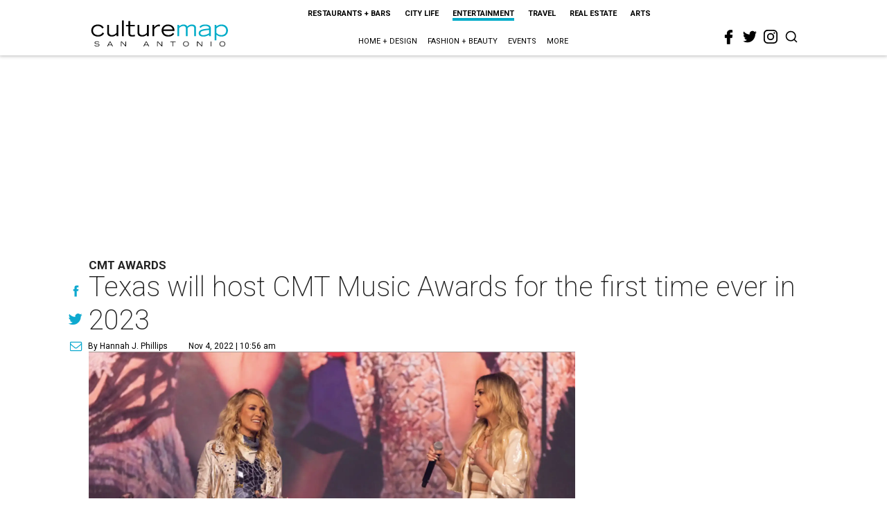

--- FILE ---
content_type: text/html; charset=utf-8
request_url: https://sanantonio.culturemap.com/news/entertainment/austin-will-host-cmt-music-awards-for-the-first-time-ever-in-2023/
body_size: 45405
content:
<!DOCTYPE html><!-- Powered by RebelMouse. https://www.rebelmouse.com --><html lang="en"><head prefix="og: https://ogp.me/ns# article: https://ogp.me/ns/article#"><script type="application/ld+json">{"@context":"https://schema.org","@type":"NewsArticle","articleSection":"Entertainment","author":{"@type":"Person","description":"Hannah J. Phillips is the former editor for CultureMap Austin and CultureMap San Antonio.","identifier":"25298333","image":{"@type":"ImageObject","url":"https://sanantonio.culturemap.com/media-library/eyJhbGciOiJIUzI1NiIsInR5cCI6IkpXVCJ9.eyJpbWFnZSI6Imh0dHBzOi8vYXNzZXRzLnJibC5tcy8zMTUzOTQ3NC9vcmlnaW4ucG5nIiwiZXhwaXJlc19hdCI6MTgwMDkxMzk5NH0.bNLDTDfLw53c8koga4OZnskoYCLvxSuUrOrsP6Jr4jo/image.png?width=210"},"name":"Hannah J. Phillips","url":"https://sanantonio.culturemap.com/u/hannah1"},"dateModified":"2022-11-08T07:41:59Z","datePublished":"2022-11-04T15:56:26Z","description":"Big news for country music fans: During Carrie Underwood's sold-out show in Austin on November 2, CMT Music Awards co-host Kelsea Ballerini came on stage to announce that the CMT Music Awards will come to the city's new Moody Center next year. Airing Sunday, April 2, 2023, the fan-voted awards cerem","headline":"Texas will host CMT Music Awards for the first time ever in 2023","image":[{"@type":"ImageObject","height":600,"url":"https://sanantonio.culturemap.com/media-library/carrie-underwood-kelsea-ballerini-moody-center.png?id=32039879&width=1200&height=600&coordinates=0%2C0%2C0%2C158","width":1200},{"@type":"ImageObject","height":1200,"url":"https://sanantonio.culturemap.com/media-library/carrie-underwood-kelsea-ballerini-moody-center.png?id=32039879&width=1200&height=1200&coordinates=0%2C0%2C379%2C0","width":1200},{"@type":"ImageObject","height":1500,"url":"https://sanantonio.culturemap.com/media-library/carrie-underwood-kelsea-ballerini-moody-center.png?id=32039879&width=2000&height=1500&coordinates=52%2C0%2C501%2C0","width":2000},{"@type":"ImageObject","height":700,"url":"https://sanantonio.culturemap.com/media-library/carrie-underwood-kelsea-ballerini-moody-center.png?id=32039879&width=1245&height=700&coordinates=0%2C0%2C0%2C92","width":1245}],"keywords":[],"mainEntityOfPage":{"@id":"https://sanantonio.culturemap.com/news/entertainment/austin-will-host-cmt-music-awards-for-the-first-time-ever-in-2023/","@type":"WebPage"},"publisher":{"@type":"Organization","logo":{"@type":"ImageObject","url":"https://sanantonio.culturemap.com/media-library/eyJhbGciOiJIUzI1NiIsInR5cCI6IkpXVCJ9.eyJpbWFnZSI6Imh0dHBzOi8vYXNzZXRzLnJibC5tcy8zMTczMjk4My9vcmlnaW4ucG5nIiwiZXhwaXJlc19hdCI6MTc5MTg2NjAwMn0.XSOu0dzguUpOcAg4R2FqPvmknNgrwi83nJv4HyuqEMc/image.png?width=210"},"name":"CultureMap San Antonio"},"thumbnailUrl":"https://sanantonio.culturemap.com/media-library/carrie-underwood-kelsea-ballerini-moody-center.png?id=32039879&amp;width=210","url":"https://sanantonio.culturemap.com/news/entertainment/austin-will-host-cmt-music-awards-for-the-first-time-ever-in-2023/"}</script><meta charset="utf-8"/><meta name="robots" content="max-image-preview:large"/><link rel="preload" imagesrcset="https://sanantonio.culturemap.com/media-library/carrie-underwood-kelsea-ballerini-moody-center.png?id=32039879&width=2000&height=1500&quality=50&coordinates=0%2C0%2C147%2C0 3x, https://sanantonio.culturemap.com/media-library/carrie-underwood-kelsea-ballerini-moody-center.png?id=32039879&width=2000&height=1500&quality=50&coordinates=0%2C0%2C147%2C0 2x, https://sanantonio.culturemap.com/media-library/carrie-underwood-kelsea-ballerini-moody-center.png?id=32039879&width=2000&height=1500&quality=50&coordinates=0%2C0%2C147%2C0 1x" as="image" fetchpriority="high"/><link rel="canonical" href="https://austin.culturemap.com/news/entertainment/austin-will-host-cmt-music-awards-for-the-first-time-ever-in-2023/"/><meta property="fb:app_id" content="200167090048537"/><meta name="twitter:site" content="@CultureMap San Antonio"/><meta name="twitter:site:id" content="621318757"/><meta property="og:type" content="article"/><meta property="article:section" content="Entertainment"/><meta property="og:url" content="https://sanantonio.culturemap.com/news/entertainment/austin-will-host-cmt-music-awards-for-the-first-time-ever-in-2023/"/><meta property="og:site_name" content="CultureMap San Antonio"/><meta property="og:image" content="https://sanantonio.culturemap.com/media-library/carrie-underwood-kelsea-ballerini-moody-center.png?id=32039879&width=1200&height=600&coordinates=0%2C0%2C0%2C158"/><meta property="og:image:width" content="1200"/><meta property="og:image:height" content="600"/><meta property="og:title" content="Texas will host CMT Music Awards for the first time ever in 2023"/><meta property="og:description" content="Big news for country music fans: During Carrie Underwood&#39;s sold-out show in Austin on November 2, CMT Music Awards co-host Kelsea Ballerini came on stage to announce that the CMT Music Awards will come to the city&#39;s new Moody Center next year. Airing Sunday, April 2, 2023, the fan-voted awards cerem"/><meta name="description" content="CMT Awards"/><meta name="referrer" content="always"/><meta name="twitter:card" content="summary_large_image"/><meta name="twitter:image" content="https://sanantonio.culturemap.com/media-library/carrie-underwood-kelsea-ballerini-moody-center.png?id=32039879&width=1200&height=600&coordinates=0%2C0%2C0%2C158"/><link rel="preconnect" href="https://assets.rebelmouse.io/" crossorigin="anonymous"/><link rel="preconnect" href="https://user-stats.rbl.ms/" crossorigin="anonymous"/><link rel="preconnect" href="https://pages-stats.rbl.ms/" crossorigin="anonymous"/><!--link rel="preload" href="https://static.rbl.ms/static/fonts/fontawesome/fontawesome-mini.woff" as="font" type="font/woff2" crossorigin--><script class="rm-i-script">window.REBELMOUSE_BOOTSTRAP_DATA = {"isUserLoggedIn": false, "site": {"id": 19034226, "isCommunitySite": false}, "runner": {"id": 19034226}, "post": {"id": 2658595093, "sections": [0, 552453698], "shareUrl": "https%3A%2F%2Fsanantonio.culturemap.com%2Fnews%2Fentertainment%2Faustin-will-host-cmt-music-awards-for-the-first-time-ever-in-2023%2F", "status": 0, "tags": []}, "path": "/news/entertainment/austin-will-host-cmt-music-awards-for-the-first-time-ever-in-2023/", "pathParams": {"sections": "news/entertainment/", "slug": "austin-will-host-cmt-music-awards-for-the-first-time-ever-in-2023"}, "resourceId": "pp_2658595093", "fbId": "200167090048537", "fbAppVersion": "v2.5", "clientGaId": "UA-9940336-9", "messageBusUri": "wss://messages.rebelmouse.io", "section": {"id": null}, "tag": {"slug": null, "isSection": false}, "fullBootstrapUrl": "/res/bootstrap/data.js?site_id=19034226\u0026resource_id=pp_2658595093\u0026path_params=%7B%22sections%22%3A%22news%2Fentertainment%2F%22%2C%22slug%22%3A%22austin-will-host-cmt-music-awards-for-the-first-time-ever-in-2023%22%7D\u0026override_device=desktop\u0026post_id=2658595093", "whitelabel_menu": {}, "useRiver": false, "engine": {"recaptchaSiteKey": null, "lazyLoadShortcodeImages": true, "backButtonGoToPage": true, "changeParticleUrlScroll": false, "countKeepReadingAsPageview": true, "defaultVideoPlayer": "", "theoPlayerLibraryLocation": "", "trackPageViewOnParticleUrlScroll": false, "webVitalsSampleRate": 100, "overrideDevicePixelRatio": null, "image_quality_level": 50, "sendEventsToCurrentDomain": false, "enableLoggedOutUserTracking": false, "useSmartLinks2": true}};
    </script><script class="rm-i-script">window.REBELMOUSE_BASE_ASSETS_URL = "https://sanantonio.culturemap.com/static/dist/social-ux/";
        window.REBELMOUSE_BASE_SSL_DOMAIN = "https://sanantonio.culturemap.com";
        window.REBELMOUSE_TASKS_QUEUE = [];
        window.REBELMOUSE_LOW_TASKS_QUEUE = [];
        window.REBELMOUSE_LOWEST_TASKS_QUEUE = [];
        window.REBELMOUSE_ACTIVE_TASKS_QUEUE = [];
        window.REBELMOUSE_STDLIB = {};
        window.RM_OVERRIDES = {};
        window.RM_AD_LOADER = [];
    </script><script src="https://sanantonio.culturemap.com/static/dist/social-ux/main.36c3749fa49db81ecd4f.bundle.mjs" class="rm-i-script" type="module" async="async" data-js-app="true" data-src-host="https://sanantonio.culturemap.com" data-src-file="main.mjs"></script><script src="https://sanantonio.culturemap.com/static/dist/social-ux/main.d0b30db35abc6251a38d.bundle.js" class="rm-i-script" nomodule="nomodule" defer="defer" data-js-app="true" data-src-host="https://sanantonio.culturemap.com" data-src-file="main.js"></script><script src="https://sanantonio.culturemap.com/static/dist/social-ux/runtime.5f2854bedb02943ff2a5.bundle.mjs" class="rm-i-script" type="module" async="async" data-js-app="true" data-src-host="https://sanantonio.culturemap.com" data-src-file="runtime.mjs"></script><script src="https://sanantonio.culturemap.com/static/dist/social-ux/runtime.5fe7c9a46d72403f8fd3.bundle.js" class="rm-i-script" nomodule="nomodule" defer="defer" data-js-app="true" data-src-host="https://sanantonio.culturemap.com" data-src-file="runtime.js"></script><!-- we collected enough need to fix it first before turn in back on--><!--script src="//cdn.ravenjs.com/3.16.0/raven.min.js" crossorigin="anonymous"></script--><!--script type="text/javascript">
        Raven.config('https://6b64f5cc8af542cbb920e0238864390a@sentry.io/147999').install();
    </script--><script class="rm-i-script">
        if ('serviceWorker' in navigator) {
          window.addEventListener('load', function() {
            navigator.serviceWorker.register('/sw.js').then(function(registration) {
              console.log('ServiceWorker registration successful with scope: ', registration.scope);
            }, function(err) {
              console.log('ServiceWorker registration failed: ', err);
            });
          });
        } else {
          console.log('ServiceWorker not enabled');
        }
    </script><script class="rm-i-script">
        // fallback error prone google tag setup
        var googletag = googletag || {};
        googletag.cmd = googletag.cmd || [];
    </script><meta http-equiv="X-UA-Compatible" content="IE=edge"/><link rel="alternate" type="application/rss+xml" title="CultureMap San Antonio" href="/feeds/news/entertainment.rss"/><meta name="viewport" content="width=device-width,initial-scale=1,minimum-scale=1.0"/><!-- TODO: move the default value from here --><title>Texas will host CMT Music Awards for the first time ever in 2023 - CultureMap San Antonio</title><style class="rm-i-styles">
        article,aside,details,figcaption,figure,footer,header,hgroup,nav,section{display:block;}audio,canvas,video{display:inline-block;}audio:not([controls]){display:none;}[hidden]{display:none;}html{font-size:100%;-webkit-text-size-adjust:100%;-ms-text-size-adjust:100%;}body{margin:0;font-size:1em;line-height:1.4;}body,button,input,select,textarea{font-family:Tahoma,sans-serif;color:#5A5858;}::-moz-selection{background:#145A7C;color:#fff;text-shadow:none;}::selection{background:#145A7C;color:#fff;text-shadow:none;}:focus{outline:5px auto #2684b1;}a:hover,a:active{outline:0;}abbr[title]{border-bottom:1px dotted;}b,strong{font-weight:bold;}blockquote{margin:1em 40px;}dfn{font-style:italic;}hr{display:block;height:1px;border:0;border-top:1px solid #ccc;margin:1em 0;padding:0;}ins{background:#ff9;color:#000;text-decoration:none;}mark{background:#ff0;color:#000;font-style:italic;font-weight:bold;}pre,code,kbd,samp{font-family:monospace,serif;_font-family:'courier new',monospace;font-size:1em;}pre{white-space:pre;white-space:pre-wrap;word-wrap:break-word;}q{quotes:none;}q:before,q:after{content:"";content:none;}small{font-size:85%;}sub,sup{font-size:75%;line-height:0;position:relative;vertical-align:baseline;}sup{top:-0.5em;}sub{bottom:-0.25em;}ul,ol{margin:1em 0;padding:0 0 0 40px;}dd{margin:0 0 0 40px;}nav ul,nav ol{list-style:none;list-style-image:none;margin:0;padding:0;}img{border:0;-ms-interpolation-mode:bicubic;vertical-align:middle;}svg:not(:root){overflow:hidden;}figure{margin:0;}form{margin:0;}fieldset{border:0;margin:0;padding:0;}label{cursor:pointer;}legend{border:0;padding:0;}button,input{line-height:normal;}button,input[type="button"],input[type="reset"],input[type="submit"]{cursor:pointer;-webkit-appearance:button;}input[type="checkbox"],input[type="radio"]{box-sizing:border-box;padding:0;}input[type="search"]{-webkit-appearance:textfield;box-sizing:content-box;}input[type="search"]::-webkit-search-decoration{-webkit-appearance:none;}button::-moz-focus-inner,input::-moz-focus-inner{border:0;padding:0;}textarea{overflow:auto;vertical-align:top;resize:vertical;}input:invalid,textarea:invalid{background-color:#fccfcc;}table{border-collapse:collapse;border-spacing:0;}td{vertical-align:top;}.ir{display:block;border:0;text-indent:-999em;overflow:hidden;background-color:transparent;background-repeat:no-repeat;text-align:left;direction:ltr;}.ir br{display:none;}.hidden{display:none !important;visibility:hidden;}.visuallyhidden{border:0;clip:rect(0 0 0 0);height:1px;margin:-1px;overflow:hidden;padding:0;position:absolute;width:1px;}.visuallyhidden.focusable:active,.visuallyhidden.focusable:focus{clip:auto;height:auto;margin:0;overflow:visible;position:static;width:auto;}.invisible{visibility:hidden;}.clearfix:before,.clearfix:after{content:"";display:table;}.clearfix:after{clear:both;}.clearfix{zoom:1;}.zindex20{z-index:20;}.zindex30{z-index:30;}.zindex40{z-index:40;}.zindex50{z-index:50;}html{font-size:19pxpx;font-family:Roboto;line-height:1.5;color:rgba(34, 34, 34, 1);font-weight:normal;}body,button,input,select,textarea{font-family:Roboto;color:rgba(34, 34, 34, 1);}.col,body{font-size:1.6rem;line-height:1.5;}a{color:#0ea9cf;text-decoration:none;}a:hover{color:rgba(0, 0, 0, 1);text-decoration:none;}.with-primary-color{color:#0ea9cf;}.with-primary-color:hover{color:rgba(0, 0, 0, 1);}.js-tab,.js-keep-reading,.js-toggle{cursor:pointer;}.noselect{-webkit-touch-callout:none;-webkit-user-select:none;-khtml-user-select:none;-moz-user-select:none;-ms-user-select:none;user-select:none;}.tabs__tab{display:inline-block;padding:10px;}.tabs__tab-content{display:none;}.tabs__tab-content.active{display:block;}button:focus,input[type="text"],input[type="email"]{outline:0;}audio,canvas,iframe,img,svg,video{vertical-align:middle;max-width:100%;}textarea{resize:vertical;}.main{background-color:rgba(255, 255, 255, 1);position:relative;overflow:hidden;}.valign-wrapper{display:-webkit-flex;display:-ms-flexbox;display:flex;-webkit-align-items:center;-ms-flex-align:center;align-items:center;}.valign-wrapper .valign{display:block;}#notification{position:fixed;}.article-module__controls-placeholder{position:absolute;}.display-block{display:block;}.cover-all{position:absolute;width:100%;height:100%;}.full-width{width:100%;}.fa{font-family:FontAwesome,"fontawesome-mini" !important;}.fa.fa-instagram{font-size:1.15em;}.fa-googleplus:before{content:"\f0d5";}.post-partial,.overflow-visible{overflow:visible !important;}.attribute-data{margin:0 10px 10px 0;padding:5px 10px;background-color:#0ea9cf;color:white;border-radius:3px;margin-bottom:10px;display:inline-block;}.attribute-data[value=""]{display:none;}.badge{display:inline-block;overflow:hidden;}.badge-image{border-radius:100%;}.js-expandable.expanded .js-expand,.js-expandable:not(.expanded) .js-contract{display:none;}.js-scroll-trigger{display:block;width:100%;}.sticky-target:not(.legacy){position:fixed;opacity:0;top:0;will-change:transform;transform:translate3d(0px,0px,0px);}.sticky-target.legacy{position:relative;}.sticky-target.legacy.sticky-active{position:fixed;}.color-inherit:hover,.color-inherit{color:inherit;}.js-appear-on-expand{transition:all 350ms;height:0;overflow:hidden;opacity:0;}.content-container{display:none;}.expanded .content-container{display:block;}.expanded .js-appear-on-expand{opacity:1;height:auto;}.logged-out-user .js-appear-on-expand{height:0;opacity:0;}.h1,.h2{margin:0;padding:0;font-size:1em;font-weight:normal;}.lazyload-placeholder{display:none;position:absolute;text-align:center;background:rgba(0,0,0,0.1);top:0;bottom:0;left:0;right:0;}div[runner-lazy-loading] .lazyload-placeholder,iframe[runner-lazy-loading] + .lazyload-placeholder{display:block;}.abs-pos-center{position:absolute;top:0;bottom:0;left:0;right:0;margin:auto;}.relative{position:relative;}.runner-spinner{position:absolute;top:0;bottom:0;left:0;right:0;margin:auto;width:50px;}.runner-spinner:before{content:"";display:block;padding-top:100%;}.rm-non-critical-loaded .runner-spinner-circular{animation:rotate 2s linear infinite;height:100%;transform-origin:center center;width:100%;position:absolute;top:0;bottom:0;left:0;right:0;margin:auto;}.position-relative{position:relative;}.collection-button{display:inline-block;}.rm-non-critical-loaded .runner-spinner-path{stroke-dasharray:1,200;stroke-dashoffset:0;animation:dash 1.5s ease-in-out infinite,color 6s ease-in-out infinite;stroke-linecap:round;}.pagination-container .pagination-wrapper{display:flex;align-items:center;}.pagination-container .pagination-wrapper a{color:rgba(59,141,242,1);margin:0 5px;}@keyframes rotate{100%{transform:rotate(360deg);}}@keyframes dash{0%{stroke-dasharray:1,200;stroke-dashoffset:0;}50%{stroke-dasharray:89,200;stroke-dashoffset:-35px;}100%{stroke-dasharray:89,200;stroke-dashoffset:-124px;}}@keyframes color{100%,0%{stroke:rgba(255,255,255,1);}40%{stroke:rgba(255,255,255,0.6);}66%{stroke:rgba(255,255,255,0.9);}80%,90%{stroke:rgba(255,255,255,0.7);}}.js-section-loader-feature-container > .slick-list > .slick-track > .slick-slide:not(.slick-active){height:0;visibility:hidden;}.rebellt-item-media-container .instagram-media{margin-left:auto !important;margin-right:auto !important;}.js-hidden-panel{position:fixed;top:0;left:0;right:0;transition:all 300ms;z-index:10;}.js-hidden-panel.active{transform:translate3d(0,-100%,0);}.content{margin-left:auto;margin-right:auto;max-width:1100px;width:90%;}.ad-tag{text-align:center;}.ad-tag__inner{display:inline-block;}.content .ad-tag{margin-left:-5%;margin-right:-5%;}@media (min-width:768px){.content .ad-tag{margin-left:auto;margin-right:auto;}}.user-prefs{display:none;}.no-mb:not(:last-child){margin-bottom:0;}.no-mt:not(:first-child){margin-top:0;}.sm-mt-0:not(:empty):before,.sm-mt-1:not(:empty):before,.sm-mt-2:not(:empty):before,.sm-mb-0:not(:empty):after,.sm-mb-1:not(:empty):after,.sm-mb-2:not(:empty):after,.md-mt-0:not(:empty):before,.md-mt-1:not(:empty):before,.md-mt-2:not(:empty):before,.md-mb-0:not(:empty):after,.md-mb-1:not(:empty):after,.md-mb-2:not(:empty):after,.lg-mt-0:not(:empty):before,.lg-mt-1:not(:empty):before,.lg-mt-2:not(:empty):before,.lg-mb-0:not(:empty):after,.lg-mb-1:not(:empty):after,.lg-mb-2:not(:empty):after{content:'';display:block;overflow:hidden;}.sm-mt-0:not(:empty):before{margin-bottom:0;}.sm-mt-0 > *{margin-top:0;}.sm-mt-1:not(:empty):before{margin-bottom:-10px;}.sm-mt-1 > *{margin-top:10px;}.sm-mt-2:not(:empty):before{margin-bottom:-20px;}.sm-mt-2 > *{margin-top:20px;}.sm-mb-0:not(:empty):after{margin-top:0;}.sm-mb-0 > *{margin-bottom:0;}.sm-mb-1:not(:empty):after{margin-top:-10px;}.sm-mb-1 > *{margin-bottom:10px;}.sm-mb-2:not(:empty):after{margin-top:-20px;}.sm-mb-2 > *{margin-bottom:20px;}@media (min-width:768px){.md-mt-0:not(:empty):before{margin-bottom:0;}.md-mt-0 > *{margin-top:0;}.md-mt-1:not(:empty):before{margin-bottom:-10px;}.md-mt-1 > *{margin-top:10px;}.md-mt-2:not(:empty):before{margin-bottom:-20px;}.md-mt-2 > *{margin-top:20px;}.md-mb-0:not(:empty):after{margin-top:0;}.md-mb-0 > *{margin-bottom:0;}.md-mb-1:not(:empty):after{margin-top:-10px;}.md-mb-1 > *{margin-bottom:10px;}.md-mb-2:not(:empty):after{margin-top:-20px;}.md-mb-2 > *{margin-bottom:20px;}}@media (min-width:1024px){.lg-mt-0:not(:empty):before{margin-bottom:0;}.lg-mt-0 > *{margin-top:0;}.lg-mt-1:not(:empty):before{margin-bottom:-10px;}.lg-mt-1 > *{margin-top:10px;}.lg-mt-2:not(:empty):before{margin-bottom:-20px;}.lg-mt-2 > *{margin-top:20px;}.lg-mb-0:not(:empty):after{margin-top:0;}.lg-mb-0 > *{margin-bottom:0;}.lg-mb-1:not(:empty):after{margin-top:-10px;}.lg-mb-1 > *{margin-bottom:10px;}.lg-mb-2:not(:empty):after{margin-top:-20px;}.lg-mb-2 > *{margin-bottom:20px;}}.sm-cp-0{padding:0;}.sm-cp-1{padding:10px;}.sm-cp-2{padding:20px;}@media (min-width:768px){.md-cp-0{padding:0;}.md-cp-1{padding:10px;}.md-cp-2{padding:20px;}}@media (min-width:1024px){.lg-cp-0{padding:0;}.lg-cp-1{padding:10px;}.lg-cp-2{padding:20px;}}.mb-2 > *{margin-bottom:20px;}.mb-2 > :last-child{margin-bottom:0;}.v-sep > *{margin-bottom:20px;}@media (min-width:768px){.v-sep > *{margin-bottom:40px;}}.v-sep > *:last-child{margin-bottom:0;}@media only screen and (max-width:767px){.hide-mobile{display:none !important;}}@media only screen and (max-width:1023px){.hide-tablet-and-mobile{display:none !important;}}@media only screen and (min-width:768px){.hide-tablet-and-desktop{display:none !important;}}@media only screen and (min-width:768px) and (max-width:1023px){.hide-tablet{display:none !important;}}@media only screen and (min-width:1024px){.hide-desktop{display:none !important;}}.row.px10{margin-left:-10px;margin-right:-10px;}.row.px10 > .col{padding-left:10px;padding-right:10px;}.row.px20{margin-left:-20px;margin-right:-20px;}.row.px20 > .col{padding-left:20px;padding-right:20px;}.row{margin-left:auto;margin-right:auto;overflow:hidden;}.row:after{content:'';display:table;clear:both;}.row:not(:empty){margin-bottom:-20px;}.col{margin-bottom:20px;}@media (min-width:768px){.col{margin-bottom:40px;}.row:not(:empty){margin-bottom:-40px;}}.row .col{float:left;box-sizing:border-box;}.row .col.pull-right{float:right;}.row .col.s1{width:8.3333333333%;}.row .col.s2{width:16.6666666667%;}.row .col.s3{width:25%;}.row .col.s4{width:33.3333333333%;}.row .col.s5{width:41.6666666667%;}.row .col.s6{width:50%;}.row .col.s7{width:58.3333333333%;}.row .col.s8{width:66.6666666667%;}.row .col.s9{width:75%;}.row .col.s10{width:83.3333333333%;}.row .col.s11{width:91.6666666667%;}.row .col.s12{width:100%;}@media only screen and (min-width:768px){.row .col.m1{width:8.3333333333%;}.row .col.m2{width:16.6666666667%;}.row .col.m3{width:25%;}.row .col.m4{width:33.3333333333%;}.row .col.m5{width:41.6666666667%;}.row .col.m6{width:50%;}.row .col.m7{width:58.3333333333%;}.row .col.m8{width:66.6666666667%;}.row .col.m9{width:75%;}.row .col.m10{width:83.3333333333%;}.row .col.m11{width:91.6666666667%;}.row .col.m12{width:100%;}}@media only screen and (min-width:1024px){.row .col.l1{width:8.3333333333%;}.row .col.l2{width:16.6666666667%;}.row .col.l3{width:25%;}.row .col.l4{width:33.3333333333%;}.row .col.l5{width:41.6666666667%;}.row .col.l6{width:50%;}.row .col.l7{width:58.3333333333%;}.row .col.l8{width:66.6666666667%;}.row .col.l9{width:75%;}.row .col.l10{width:83.3333333333%;}.row .col.l11{width:91.6666666667%;}.row .col.l12{width:100%;}}.widget{position:relative;box-sizing:border-box;}.widget:hover .widget__headline a{color:rgba(0, 0, 0, 1);}.widget__headline{font-family:"Crimson Pro";color:rgba(34, 34, 34, 1);cursor:pointer;}.widget__headline-text{font-family:inherit;color:inherit;word-break:break-word;}.widget__section-text{display:block;}.image,.widget__image{background-position:center;background-repeat:no-repeat;background-size:cover;display:block;z-index:0;}.widget__play{position:absolute;width:100%;height:100%;text-align:center;}.rm-widget-image-holder{position:relative;}.rm-video-holder{position:absolute;width:100%;height:100%;top:0;left:0;}.rm-zindex-hidden{display:none;z-index:-1;}.rm-widget-image-holder .widget__play{top:0;left:0;}.image.no-image{background-color:#e4e4e4;}.widget__video{position:relative;}.widget__video .rm-scrop-spacer{padding-bottom:56.25%;}.widget__video.rm-video-tiktok{max-width:605px;}.widget__video video,.widget__video iframe{position:absolute;top:0;left:0;height:100%;}.widget__product-vendor{font-size:1.5em;line-height:1.5;margin:25px 0;}.widget__product-buy-link{margin:15px 0;}.widget__product-buy-link-btn{background-color:#000;color:#fff;display:inline-block;font-size:1.6rem;line-height:1em;padding:1.25rem;font-weight:700;}.widget__product-buy-btn:hover{color:#fff;}.widget__product-price{font-size:1.5em;line-height:1.5;margin:25px 0;}.widget__product-compare-at-price{text-decoration:line-through;}.rebellt-item.is--mobile,.rebellt-item.is--tablet{margin-bottom:0.85em;}.rebellt-item.show_columns_on_mobile.col2,.rebellt-item.show_columns_on_mobile.col3{display:inline-block;vertical-align:top;}.rebellt-item.show_columns_on_mobile.col2{width:48%;}.rebellt-item.show_columns_on_mobile.col3{width:32%;}@media only screen and (min-width:768px){.rebellt-item.col2:not(.show_columns_on_mobile),.rebellt-item.col3:not(.show_columns_on_mobile){display:inline-block;vertical-align:top;}.rebellt-item.col2:not(.show_columns_on_mobile){width:48%;}.rebellt-item.col3:not(.show_columns_on_mobile){width:32%;}}.rebellt-item.parallax{background-size:cover;background-attachment:fixed;position:relative;left:calc(-50vw + 50%);width:100vw;min-height:100vh;padding:0 20%;box-sizing:border-box;max-width:inherit;text-align:center;z-index:3;}.rebellt-item.parallax.is--mobile{background-position:center;margin-bottom:0;padding:0 15%;}.rebellt-item.parallax.has-description:before,.rebellt-item.parallax.has-description:after{content:"";display:block;padding-bottom:100%;}.rebellt-item.parallax.has-description.is--mobile:before,.rebellt-item.parallax.has-description.is--mobile:after{padding-bottom:90vh;}.rebellt-item.parallax h3,.rebellt-item.parallax p{color:white;text-shadow:1px 0 #000;}.rebellt-item.parallax.is--mobile p{font-size:18px;font-weight:400;}.rebellt-ecommerce h3{font-size:1.8em;margin-bottom:15px;}.rebellt-ecommerce--vendor{font-size:1.5em;line-height:1.5;margin:25px 0;}.rebellt-ecommerce--price{font-size:1.5em;line-height:1.5;margin:25px 0;}.rebellt-ecommerce--compare-at-price{text-decoration:line-through;}.rebellt-ecommerce--buy{margin:15px 0;}.rebellt-ecommerce--btn{background-color:#000;color:#fff;display:inline-block;font-size:1.6rem;line-height:1em;padding:1.25rem;font-weight:700;}.rebellt-ecommerce--btn:hover{color:#fff;}.rebelbar.skin-simple{height:50px;line-height:50px;color:rgba(34, 34, 34, 1);font-size:1.2rem;border-left:none;border-right:none;background-color:#fff;}.rebelbar.skin-simple .rebelbar__inner{position:relative;height:100%;margin:0 auto;padding:0 20px;max-width:1300px;}.rebelbar.skin-simple .logo{float:left;}.rebelbar.skin-simple .logo__image{max-height:50px;max-width:190px;}.rebelbar--fake.skin-simple{position:relative;border-color:#fff;}.rebelbar--fixed.skin-simple{position:absolute;width:100%;z-index:3;}.with-fixed-header .rebelbar--fixed.skin-simple{position:fixed;top:0;}.rebelbar.skin-simple .rebelbar__menu-toggle{position:relative;cursor:pointer;float:left;text-align:center;font-size:0;width:50px;margin-left:-15px;height:100%;color:rgba(34, 34, 34, 1);}.rebelbar.skin-simple i{vertical-align:middle;display:inline-block;font-size:20px;}.rebelbar.skin-simple .rebelbar__menu-toggle:hover{color:rgba(0, 0, 0, 1);}.rebelbar.skin-simple .rebelbar__section-links{display:none;padding:0 100px 0 40px;overflow:hidden;height:100%;}.rebelbar.skin-simple .rebelbar__section-list{margin:0 -15px;height:100%;}.rebelbar.skin-simple .rebelbar__section-links li{display:inline-block;padding:0 15px;text-align:left;}.rebelbar.skin-simple .rebelbar__section-link{color:rgba(34, 34, 34, 1);display:block;font-size:1.8rem;font-weight:400;text-decoration:none;}.rebelbar.skin-simple .rebelbar__section-link:hover{color:rgba(0, 0, 0, 1);}.rebelbar.skin-simple .rebelbar__sharebar.sharebar{display:none;}.rebelbar.skin-simple .rebelbar__section-list.js--active .rebelbar__more-sections-button{visibility:visible;}.rebelbar.skin-simple .rebelbar__more-sections-button{cursor:pointer;visibility:hidden;}.rebelbar.skin-simple #rebelbar__more-sections{visibility:hidden;position:fixed;line-height:70px;left:0;width:100%;background-color:#1f1f1f;}.rebelbar.skin-simple #rebelbar__more-sections a{color:white;}.rebelbar.skin-simple #rebelbar__more-sections.opened{visibility:visible;}@media only screen and (min-width:768px){.rebelbar.skin-simple .rebelbar__menu-toggle{margin-right:15px;}.rebelbar.skin-simple{height:100px;line-height:100px;font-weight:700;}.rebelbar.skin-simple .logo__image{max-width:350px;max-height:100px;}.rebelbar.skin-simple .rebelbar__inner{padding:0 40px;}.rebelbar.skin-simple .rebelbar__sharebar.sharebar{float:left;margin-top:20px;margin-bottom:20px;padding-left:40px;}}@media (min-width:960px){.rebelbar.skin-simple .rebelbar__section-links{display:block;}.with-floating-shares .rebelbar.skin-simple .search-form{display:none;}.with-floating-shares .rebelbar.skin-simple .rebelbar__sharebar.sharebar{display:block;}.with-floating-shares .rebelbar.skin-simple .rebelbar__section-links{display:none;}}.menu-global{display:none;width:100%;position:fixed;z-index:3;color:white;background-color:#1a1a1a;height:100%;font-size:1.8rem;overflow-y:auto;overflow-x:hidden;line-height:1.6em;}@media (min-width:768px){.menu-global{display:block;max-width:320px;top:0;-webkit-transform:translate(-320px,0);transform:translate(-320px,0);transform:translate3d(-320px,0,0);}.menu-global,.all-content-wrapper{transition:transform .2s cubic-bezier(.2,.3,.25,.9);}}.menu-overlay{position:fixed;top:-100%;left:0;height:0;width:100%;cursor:pointer;visibility:hidden;opacity:0;transition:opacity 200ms;}.menu-opened .menu-overlay{visibility:visible;height:100%;z-index:1;opacity:1;top:0;}@media only screen and (min-width:768px){.menu-opened .menu-overlay{z-index:10;background:rgba(255,255,255,.6);}}@media (min-width:960px){.logged-out-user .rebelbar.skin-simple .menu-overlay{display:none;}}@media (min-width:600px){.rm-resized-container-5{width:5%;}.rm-resized-container-10{width:10%;}.rm-resized-container-15{width:15%;}.rm-resized-container-20{width:20%;}.rm-resized-container-25{width:25%;}.rm-resized-container-30{width:30%;}.rm-resized-container-35{width:35%;}.rm-resized-container-40{width:40%;}.rm-resized-container-45{width:45%;}.rm-resized-container-50{width:50%;}.rm-resized-container-55{width:55%;}.rm-resized-container-60{width:60%;}.rm-resized-container-65{width:65%;}.rm-resized-container-70{width:70%;}.rm-resized-container-75{width:75%;}.rm-resized-container-80{width:80%;}.rm-resized-container-85{width:85%;}.rm-resized-container-90{width:90%;}.rm-resized-container-95{width:95%;}.rm-resized-container-100{width:100%;}}.rm-embed-container{position:relative;}.rm-embed-container.rm-embed-instagram{max-width:540px;}.rm-embed-container.rm-embed-tiktok{max-width:572px;min-height:721px;}.rm-embed-container.rm-embed-tiktok blockquote,.rm-embed-twitter blockquote{all:revert;}.rm-embed-container.rm-embed-tiktok blockquote{margin-left:0;margin-right:0;position:relative;}.rm-embed-container.rm-embed-tiktok blockquote,.rm-embed-container.rm-embed-tiktok blockquote > iframe,.rm-embed-container.rm-embed-tiktok blockquote > section{width:100%;min-height:721px;display:block;}.rm-embed-container.rm-embed-tiktok blockquote > section{position:absolute;top:0;left:0;right:0;bottom:0;display:flex;align-items:center;justify-content:center;flex-direction:column;text-align:center;}.rm-embed-container.rm-embed-tiktok blockquote > section:before{content:"";display:block;width:100%;height:300px;border-radius:8px;}.rm-embed-container > .rm-embed,.rm-embed-container > .rm-embed-holder{position:absolute;top:0;left:0;}.rm-embed-holder{display:block;height:100%;width:100%;display:flex;align-items:center;}.rm-embed-container > .rm-embed-spacer{display:block;}.rm-embed-twitter{max-width:550px;margin-top:10px;margin-bottom:10px;}.rm-embed-twitter blockquote{position:relative;height:100%;width:100%;flex-direction:column;display:flex;align-items:center;justify-content:center;flex-direction:column;text-align:center;}.rm-embed-twitter:not(.rm-off) .twitter-tweet{margin:0 !important;}.logo__image,.image-element__img,.rm-lazyloadable-image{max-width:100%;height:auto;}.logo__image,.image-element__img{width:auto;}@media (max-width:768px){.rm-embed-spacer.rm-embed-spacer-desktop{display:none;}}@media (min-width:768px){.rm-embed-spacer.rm-embed-spacer-mobile{display:none;}}.sharebar{margin:0 -4px;padding:0;font-size:0;line-height:0;}.sharebar a{color:#fff;}.sharebar a:hover{text-decoration:none;color:#fff;}.sharebar .share,.sharebar .share-plus{display:inline-block;margin:0 4px;font-size:14px;font-weight:400;padding:0 10px;width:20px;min-width:20px;height:40px;line-height:38px;text-align:center;vertical-align:middle;border-radius:2px;}.sharebar .share-plus i,.sharebar .share i{display:inline-block;vertical-align:middle;}.sharebar .hide-button{display:none;}.sharebar.enable-panel .hide-button{display:inline-block;}.sharebar.enable-panel .share-plus{display:none;}.sharebar.with-first-button-caption:not(.enable-panel) .share:first-child{width:68px;}.sharebar.with-first-button-caption:not(.enable-panel) .share:first-child:after{content:'Share';padding-left:5px;vertical-align:middle;}.sharebar--fixed{display:none;position:fixed;bottom:0;z-index:1;text-align:center;width:100%;left:0;margin:20px auto;}.with-floating-shares .sharebar--fixed{display:block;}.sharebar.fly_shared:not(.enable-panel) .share:nth-child(5){display:none;}.share-media-panel .share-media-panel-pinit{position:absolute;right:0;bottom:0;background-color:transparent;}.share-media-panel-pinit_share{background-image:url('/static/img/whitelabel/runner/spritesheets/pin-it-sprite.png');background-color:#BD081C;background-position:-1px -17px;border-radius:4px;float:right;height:34px;margin:7px;width:60px;background-size:194px auto;}.share-media-panel-pinit_share:hover{opacity:.9;}@media (min-width:768px){.sharebar .share-plus .fa,.sharebar .share .fa{font-size:22px;}.sharebar .share,.sharebar .share-plus{padding:0 15px;width:30px;min-width:30px;height:60px;line-height:60px;margin:0 4px;font-size:16px;}.sharebar.with-first-button-caption:not(.enable-panel) .share:first-child{width:180px;}.sharebar.with-first-button-caption:not(.enable-panel) .share:first-child:after{content:'Share this story';padding-left:10px;vertical-align:middle;text-transform:uppercase;}.share-media-panel-pinit_share{background-position:-60px -23px;height:45px;margin:10px;width:80px;}}.action-btn{display:block;font-size:1.6rem;color:#0ea9cf;cursor:pointer;border:2px solid #0ea9cf;border-color:#0ea9cf;border-radius:2px;line-height:1em;padding:1.6rem;font-weight:700;text-align:center;}.action-btn:hover{color:rgba(0, 0, 0, 1);border:2px solid rgba(0, 0, 0, 1);border-color:rgba(0, 0, 0, 1);}.section-headline__text{font-size:3rem;font-weight:700;line-height:1;}.section-headline__text{color:rgba(34, 34, 34, 1);}@media (min-width:768px){.section-headline__text{font-size:3.6rem;}.content__main .section-headline__text{margin-top:-.3rem;margin-bottom:2rem;}}.module-headline__text{font-size:3rem;font-weight:700;color:#808080;}@media (min-width:768px){.module-headline__text{font-size:3.6rem;}}.search-form{position:absolute;top:0;right:20px;z-index:1;}.search-form__text-input{display:none;height:42px;font-size:1.3rem;background-color:#f4f4f4;border:none;color:#8f8f8f;text-indent:10px;padding:0;width:220px;position:absolute;right:-10px;top:0;bottom:0;margin:auto;}.search-form .search-form__submit{display:none;position:relative;border:none;bottom:2px;background-color:transparent;}.search-form__text-input:focus,.search-form__submit:focus{border:0 none;-webkit-box-shadow:none;-moz-box-shadow:none;box-shadow:none;outline:0 none;}.show-search .search-form__close{position:absolute;display:block;top:0;bottom:0;margin:auto;height:1rem;right:-28px;}.search-form__open{vertical-align:middle;bottom:2px;display:inline-block;position:relative;color:rgba(34, 34, 34, 1);font-size:1.9rem;}.show-search .search-form__text-input{display:block;}.show-search .search-form__submit{display:inline-block;vertical-align:middle;padding:0;color:rgba(34, 34, 34, 1);font-size:1.9rem;}.search-form__close,.show-search .search-form__open{display:none;}.quick-search{display:block;border-bottom:1px solid #d2d2d2;padding:24px 0 28px;margin-bottom:20px;position:relative;}.quick-search__submit{background-color:transparent;border:0;padding:0;margin:0;position:absolute;zoom:.75;color:#000;}.quick-search__input{background-color:transparent;border:0;padding:0;font-size:1.5rem;font-weight:700;line-height:3em;padding-left:40px;width:100%;box-sizing:border-box;}@media (min-width:768px){.search-form{right:40px;}.quick-search{margin-bottom:40px;padding:0 0 20px;}.quick-search__submit{zoom:1;}.quick-search__input{line-height:2.2em;padding-left:60px;}}.search-widget{position:relative;}.search-widget__input,.search-widget__submit{border:none;padding:0;margin:0;color:rgba(34, 34, 34, 1);background:transparent;font-size:inherit;line-height:inherit;}.social-links__link{display:inline-block;padding:12px;line-height:0;width:25px;height:25px;border-radius:50%;margin:0 6px;font-size:1.5em;text-align:center;position:relative;vertical-align:middle;color:white;}.social-links__link:hover{color:white;}.social-links__link > span{position:absolute;top:0;left:0;right:0;bottom:0;margin:auto;height:1em;}.article__body{font-family:"Crimson Pro";}.body-description .horizontal-rule{border-top:2px solid #eee;}.article-content blockquote{border-left:5px solid #0ea9cf;border-left-color:#0ea9cf;color:#656565;padding:0 0 0 25px;margin:1em 0 1em 25px;}.article__splash-custom{position:relative;}.body hr{display:none;}.article-content .media-caption{color:#9a9a9a;font-size:1.4rem;line-height:2;}.giphy-image{margin-bottom:0;}.article-body a{word-wrap:break-word;}.article-content .giphy-image__credits-wrapper{margin:0;}.article-content .giphy-image__credits{color:#000;font-size:1rem;}.article-content .image-media,.article-content .giphy-image .media-photo-credit{display:block;}.tags{color:#0ea9cf;margin:0 -5px;}.tags__item{margin:5px;display:inline-block;}.tags .tags__item{line-height:1;}.slideshow .carousel-control{overflow:hidden;}.shortcode-media .media-caption,.shortcode-media .media-photo-credit{display:block;}@media (min-width:768px){.tags{margin:0 -10px;}.tags__item{margin:10px;}.article-content__comments-wrapper{border-bottom:1px solid #d2d2d2;margin-bottom:20px;padding-bottom:40px;}}.subscription-widget{background:#0ea9cf;padding:30px;}.subscription-widget .module-headline__text{text-align:center;font-size:2rem;font-weight:400;color:#fff;}.subscription-widget .social-links{margin-left:-10px;margin-right:-10px;text-align:center;font-size:0;}.subscription-widget .social-links__link{display:inline-block;vertical-align:middle;width:39px;height:39px;color:#fff;box-sizing:border-box;border-radius:50%;font-size:20px;margin:0 5px;line-height:35px;background:transparent;border:2px solid #fff;border-color:#fff;}.subscription-widget .social-links__link:hover{color:rgba(0, 0, 0, 1);border-color:rgba(0, 0, 0, 1);background:transparent;}.subscription-widget .social-links__link .fa-instagram{margin:5px 0 0 1px;}.subscription-widget__site-links{margin:30px -5px;text-align:center;font-size:.8em;}.subscription-widget__site-link{padding:0 5px;color:inherit;}.newsletter-element__form{text-align:center;position:relative;max-width:500px;margin-left:auto;margin-right:auto;}.newsletter-element__submit,.newsletter-element__input{border:0;padding:10px;font-size:1.6rem;font-weight:500;height:40px;line-height:20px;margin:0;}.newsletter-element__submit{background:#808080;color:#fff;position:absolute;top:0;right:0;}.newsletter-element__submit:hover{opacity:.9;}.newsletter-element__input{background:#f4f4f4;width:100%;color:#8f8f8f;padding-right:96px;box-sizing:border-box;}.gdpr-cookie-wrapper{position:relative;left:0;right:0;padding:.5em;box-sizing:border-box;}.gdpr-cookie-controls{text-align:right;}.runner-authors-list{margin-top:0;margin-bottom:0;padding-left:0;list-style-type:none;}.runner-authors-author-wrapper{display:flex;flex-direction:row;flex-wrap:nowrap;justify-content:flex-start;align-items:stretch;align-content:stretch;}.runner-authors-avatar-thumb{display:inline-block;border-radius:100%;width:55px;height:55px;background-repeat:no-repeat;background-position:center;background-size:cover;overflow:hidden;}.runner-authors-avatar-thumb img{width:100%;height:100%;display:block;object-fit:cover;border-radius:100%;}.runner-authors-avatar-fallback{display:flex;align-items:center;justify-content:center;width:100%;height:100%;font-size:12px;line-height:1.1;text-align:center;padding:4px;background:#e0e0e0;color:#555;font-weight:600;text-transform:uppercase;border-radius:100%;overflow:hidden;}.runner-authors-author-info{width:calc(100% - 55px);}.runner-author-name-container{padding:0 6px;}.rm-breadcrumb__list{margin:0;padding:0;}.rm-breadcrumb__item{list-style-type:none;display:inline;}.rm-breadcrumb__item:last-child .rm-breadcrumb__separator{display:none;}.rm-breadcrumb__item:last-child .rm-breadcrumb__link,.rm-breadcrumb__link.disabled{pointer-events:none;color:inherit;}.social-tab-i .share-fb:after,.social-tab-i .share-tw:after{content:none;}.share-buttons .social-tab-i a{margin-right:0;}.share-buttons .social-tab-i li{line-height:1px;float:left;}.share-buttons .social-tab-i ul{margin:0;padding:0;list-style:none;}.share-tab-img{max-width:100%;padding:0;margin:0;position:relative;overflow:hidden;display:inline-block;}.share-buttons .social-tab-i{position:absolute;bottom:0;right:0;margin:0;padding:0;z-index:1;list-style-type:none;}.close-share-mobile,.show-share-mobile{background-color:rgba(0,0,0,.75);}.share-buttons .social-tab-i.show-mobile-share-bar .close-share-mobile,.share-buttons .social-tab-i .show-share-mobile,.share-buttons .social-tab-i .share{width:30px;height:30px;line-height:27px;padding:0;text-align:center;display:inline-block;vertical-align:middle;}.share-buttons .social-tab-i.show-mobile-share-bar .show-share-mobile,.share-buttons .social-tab-i .close-share-mobile{display:none;}.share-buttons .social-tab-i .icons-share{vertical-align:middle;display:inline-block;font:normal normal normal 14px/1 FontAwesome;color:white;}.social-tab-i .icons-share.fb:before{content:'\f09a';}.social-tab-i .icons-share.tw:before{content:'\f099';}.social-tab-i .icons-share.pt:before{content:'\f231';}.social-tab-i .icons-share.tl:before{content:'\f173';}.social-tab-i .icons-share.em:before{content:'\f0e0';}.social-tab-i .icons-share.sprite-shares-close:before{content:'\f00d';}.social-tab-i .icons-share.sprite-shares-share:before{content:'\f1e0';}@media only screen and (max-width:768px){.share-tab-img .social-tab-i{display:block;}.share-buttons .social-tab-i .share{display:none;}.share-buttons .social-tab-i.show-mobile-share-bar .share{display:block;}.social-tab-i li{float:left;}}@media only screen and (min-width:769px){.social-tab-i .close-share-mobile,.social-tab-i .show-share-mobile{display:none !important;}.share-tab-img .social-tab-i{display:none;}.share-tab-img:hover .social-tab-i{display:block;}.share-buttons .social-tab-i .share{width:51px;height:51px;line-height:47px;}.share-buttons .social-tab-i{margin:5px 0 0 5px;top:0;left:0;bottom:auto;right:auto;display:none;}.share-buttons .social-tab-i .share{display:block;}}.accesibility-hidden{border:0;clip:rect(1px 1px 1px 1px);clip:rect(1px,1px,1px,1px);height:1px;margin:-1px;overflow:hidden;padding:0;position:absolute;width:1px;background:#000;color:#fff;}body:not(.rm-non-critical-loaded) .follow-button{display:none;}.posts-custom .posts-wrapper:after{content:"";display:block;margin-bottom:-20px;}.posts-custom .widget{margin-bottom:20px;width:100%;}.posts-custom .widget__headline,.posts-custom .social-date{display:block;}.posts-custom .social-date{color:#a4a2a0;font-size:1.4rem;}.posts-custom[data-attr-layout_headline] .widget{vertical-align:top;}.posts-custom[data-attr-layout_headline="top"] .widget{vertical-align:bottom;}.posts-custom .posts-wrapper{margin-left:0;margin-right:0;font-size:0;line-height:0;}.posts-custom .widget{display:inline-block;}.posts-custom article{margin:0;box-sizing:border-box;font-size:1.6rem;line-height:1.5;}.posts-custom[data-attr-layout_columns="2"] article,.posts-custom[data-attr-layout_columns="3"] article,.posts-custom[data-attr-layout_columns="4"] article{margin:0 10px;}.posts-custom[data-attr-layout_columns="2"] .posts-wrapper,.posts-custom[data-attr-layout_columns="3"] .posts-wrapper,.posts-custom[data-attr-layout_columns="4"] .posts-wrapper{margin-left:-10px;margin-right:-10px;}@media (min-width:768px){.posts-custom[data-attr-layout_columns="2"] .widget{width:50%;}.posts-custom[data-attr-layout_columns="3"] .widget{width:33.3333%;}.posts-custom[data-attr-layout_columns="4"] .widget{width:25%;}}.posts-custom .widget__headline{font-size:1em;font-weight:700;word-wrap:break-word;}.posts-custom .widget__section{display:block;}.posts-custom .widget__head{position:relative;}.posts-custom .widget__head .widget__body{position:absolute;padding:5%;bottom:0;left:0;box-sizing:border-box;width:100%;background:rgba(0,0,0,0.4);background:linear-gradient(transparent 5%,rgba(0,0,0,0.5));}.posts-custom .widget__head .social-author__name,.posts-custom .widget__head .main-author__name,.posts-custom .widget__head .social-author__social-name,.posts-custom .widget__head .main-author__social-name,.posts-custom .widget__head .widget__headline,.posts-custom .widget__head .widget__subheadline{color:white;}.posts-custom .widget__subheadline *{display:inline;}.posts-custom .main-author__avatar,.posts-custom .social-author__avatar{float:left;border-radius:50%;margin-right:8px;height:30px;width:30px;min-width:30px;overflow:hidden;position:relative;}.posts-custom .main-author__name,.posts-custom .social-author__name{color:#1f1f1f;font-size:1.4rem;font-weight:700;line-height:1.5;display:inline;overflow:hidden;text-overflow:ellipsis;white-space:nowrap;position:relative;}.posts-custom .main-author__social-name,.posts-custom .social-author__social-name{color:#757575;display:block;font-size:1.2rem;line-height:0.8em;}.posts-custom .main-author__name:hover,.posts-custom .social-author__name:hover,.posts-custom .main-author__social-name:hover,.posts-custom .social-author__social-name:hover{color:rgba(0, 0, 0, 1);}.posts-custom[data-attr-layout_carousel] .posts-wrapper:after{margin-bottom:0 !important;}.posts-custom[data-attr-layout_carousel] .widget{margin-bottom:0 !important;}.posts-custom[data-attr-layout_carousel][data-attr-layout_columns="1"] .posts-wrapper:not(.slick-initialized) .widget:not(:first-child),.posts-custom[data-attr-layout_carousel]:not([data-attr-layout_columns="1"]) .posts-wrapper:not(.slick-initialized){display:none !important;}.posts-custom .slick-arrow{position:absolute;top:0;bottom:0;width:7%;max-width:60px;min-width:45px;min-height:60px;height:15%;color:white;border:0;margin:auto 10px;background:#0ea9cf;z-index:1;cursor:pointer;font-size:1.6rem;line-height:1;opacity:0.9;}.posts-custom .slick-prev{left:0;}.posts-custom .slick-next{right:0;}.posts-custom .slick-arrow:before{position:absolute;left:0;right:0;width:13px;bottom:0;top:0;margin:auto;height:16px;}.posts-custom .slick-arrow:hover{background:rgba(0, 0, 0, 1);opacity:1;}.posts-custom .slick-dots{display:block;padding:10px;box-sizing:border-box;text-align:center;margin:0 -5px;}.posts-custom .slick-dots li{display:inline-block;margin:0 5px;}.posts-custom .slick-dots button{font-size:0;width:10px;height:10px;display:inline-block;line-height:0;border:0;background:#0ea9cf;border-radius:7px;padding:0;margin:0;vertical-align:middle;outline:none;}.posts-custom .slick-dots .slick-active button,.posts-custom .slick-dots button:hover{background:rgba(0, 0, 0, 1);}.posts-custom hr{display:none;}.posts-custom{font-family:"Crimson Pro";}.posts-custom blockquote{border-left:5px solid #0ea9cf;border-left-color:#0ea9cf;color:#656565;padding:0 0 0 25px;margin:1em 0 1em 25px;}.posts-custom .media-caption{color:#9a9a9a;font-size:1.4rem;line-height:2;}.posts-custom a{word-wrap:break-word;}.posts-custom .giphy-image__credits-wrapper{margin:0;}.posts-custom .giphy-image__credits{color:#000;font-size:1rem;}.posts-custom .body .image-media,.posts-custom .body .giphy-image .media-photo-credit{display:block;}.posts-custom .widget__shares.enable-panel .share-plus,.posts-custom .widget__shares:not(.enable-panel) .hide-button{display:none;}.posts-custom .widget__shares{margin-left:-10px;margin-right:-10px;font-size:0;}.posts-custom .widget__shares .share{display:inline-block;padding:5px;line-height:0;width:25px;height:25px;border-radius:50%;margin:0 10px;font-size:1.5rem;text-align:center;position:relative;vertical-align:middle;color:white;}.posts-custom .widget__shares .share:hover{color:white;}.posts-custom .widget__shares i{position:absolute;top:0;left:0;right:0;bottom:0;margin:auto;height:1em;}.infinite-scroll-wrapper:not(.rm-loading){width:1px;height:1px;}.infinite-scroll-wrapper.rm-loading{width:1px;}.rm-loadmore-placeholder.rm-loading{display:block;width:100%;}.widget__shares button.share,.social-tab-buttons button.share{box-sizing:content-box;}.social-tab-buttons button.share{border:none;}.post-splash-custom,.post-splash-custom .widget__head{position:relative;}.post-splash-custom .widget__head .widget__body{position:absolute;padding:5%;bottom:0;left:0;box-sizing:border-box;width:100%;background:rgba(0,0,0,0.4);background:-webkit-linear-gradient( transparent 5%,rgba(0,0,0,0.5) );background:-o-linear-gradient(transparent 5%,rgba(0,0,0,0.5));background:-moz-linear-gradient( transparent 5%,rgba(0,0,0,0.5) );background:linear-gradient(transparent 5%,rgba(0,0,0,0.5));}.post-splash-custom .headline{font-size:2rem;font-weight:700;position:relative;}.post-splash-custom .post-controls{position:absolute;top:0;left:0;z-index:2;}.post-splash-custom hr{display:none;}.post-splash-custom .widget__section{display:block;}.post-splash-custom .post-date{display:block;}.post-splash-custom .photo-credit p,.post-splash-custom .photo-credit a{font-size:1.1rem;margin:0;}.post-splash-custom .widget__subheadline *{display:inline;}.post-splash-custom .widget__image .headline,.post-splash-custom .widget__image .photo-credit,.post-splash-custom .widget__image .photo-credit p,.post-splash-custom .widget__image .photo-credit a,.post-splash-custom .widget__image .post-date{color:#fff;}@media (min-width:768px){.post-splash-custom .headline{font-size:3.6rem;}}.post-splash-custom .widget__shares.enable-panel .share-plus,.post-splash-custom .widget__shares:not(.enable-panel) .hide-button{display:none;}.post-splash-custom .widget__shares{margin-left:-10px;margin-right:-10px;font-size:0;}.post-splash-custom .widget__shares .share{display:inline-block;padding:5px;line-height:0;width:25px;height:25px;border-radius:50%;margin:0 10px;font-size:1.5rem;text-align:center;position:relative;vertical-align:middle;color:white;}.post-splash-custom .widget__shares .share:hover{color:white;}.post-splash-custom .widget__shares i{position:absolute;top:0;left:0;right:0;bottom:0;margin:auto;height:1em;}.post-authors{font-size:1.1em;line-height:1;padding-bottom:20px;margin-bottom:20px;color:#9a9a9a;border-bottom:1px solid #d2d2d2;}.post-authors__name,.post-authors__date{display:inline-block;vertical-align:middle;}.post-authors__name{font-weight:600;}.post-authors__date{margin-left:7px;}.post-authors__fb-like{float:right;overflow:hidden;}.post-authors__fb-like[fb-xfbml-state='rendered']:before{content:'Like us on Facebook';line-height:20px;display:inline-block;vertical-align:middle;margin-right:15px;}.post-authors__list{list-style:none;display:inline-block;vertical-align:middle;margin:0;padding:0;}.post-author{display:inline;}.post-author__avatar{z-index:0;border-radius:100%;object-fit:cover;width:50px;height:50px;}.post-author__avatar,.post-author__name{display:inline-block;vertical-align:middle;}.post-author__bio p{margin:0;}.post-pager{display:table;width:100%;}.post-pager__spacing{display:table-cell;padding:0;width:5px;}.post-pager__btn{display:table-cell;font-size:1.6rem;background:#0ea9cf;color:white;cursor:pointer;line-height:1em;padding:1.6rem;font-weight:700;text-align:center;}.post-pager__btn:hover{background:rgba(0, 0, 0, 1);color:white;}.post-pager__btn .fa{transition:padding 200ms;}.post-pager__btn:hover .fa{padding:0 5px;}.post-pager__spacing:first-child,.post-pager__spacing:last-child{display:none;}.arrow-link{font-weight:600;font-size:1.5rem;color:#0ea9cf;margin:0 -.5rem;text-align:right;position:relative;}.arrow-link__anchor span{vertical-align:middle;margin:0 .5rem;}.list{display:block;margin-left:-1em;margin-right:-1em;padding:0;}.list__item{display:inline-block;padding:1em;}.logo__anchor{display:block;font-size:0;}.logo__image.with-bounds{max-width:190px;max-height:100px;}@media (min-width:768px){.logo__image.with-bounds{max-width:350px;}}.widget__head .rm-lazyloadable-image{width:100%;}.crop-16x9{padding-bottom:56.25%;}.crop-3x2{padding-bottom:66.6666%;}.crop-2x1{padding-bottom:50%;}.crop-1x2{padding-bottom:200%;}.crop-3x1{padding-bottom:33.3333%;}.crop-1x1{padding-bottom:100%;}.rm-crop-16x9 > .widget__img--tag,.rm-crop-16x9 > div:not(.rm-crop-spacer),.rm-crop-3x2 > .widget__img--tag,.rm-crop-3x2 > div:not(.rm-crop-spacer),.rm-crop-2x1 > .widget__img--tag,.rm-crop-2x1 > div:not(.rm-crop-spacer),.rm-crop-1x2 > .widget__img--tag,.rm-crop-1x2 > div:not(.rm-crop-spacer),.rm-crop-3x1 > .widget__img--tag,.rm-crop-3x1 > div:not(.rm-crop-spacer),.rm-crop-1x1 > .widget__img--tag,.rm-crop-1x1 > div:not(.rm-crop-spacer),.rm-crop-custom > .widget__img--tag,.rm-crop-custom > div:not(.rm-crop-spacer){position:absolute;top:0;left:0;bottom:0;right:0;height:100%;width:100%;object-fit:contain;}.rm-crop-16x9 > .rm-crop-spacer,.rm-crop-3x2 > .rm-crop-spacer,.rm-crop-2x1 > .rm-crop-spacer,.rm-crop-1x2 > .rm-crop-spacer,.rm-crop-3x1 > .rm-crop-spacer,.rm-crop-1x1 > .rm-crop-spacer,.rm-crop-custom > .rm-crop-spacer{display:block;}.rm-crop-16x9 > .rm-crop-spacer{padding-bottom:56.25%;}.rm-crop-3x2 > .rm-crop-spacer{padding-bottom:66.6666%;}.rm-crop-2x1 > .rm-crop-spacer{padding-bottom:50%;}.rm-crop-1x2 > .rm-crop-spacer{padding-bottom:200%;}.rm-crop-3x1 > .rm-crop-spacer{padding-bottom:33.3333%;}.rm-crop-1x1 > .rm-crop-spacer{padding-bottom:100%;}.share-plus{background-color:#afafaf;}.share-plus:hover{background-color:#aaaaaa;}.share-facebook,.share-fb{background-color:#1777f2;}.share-facebook:hover,.share-fb:hover{background-color:#318bff;}.share-twitter,.share-tw{background-color:#50abf1;}.share-twitter:hover,.share-tw:hover{background-color:#00a8e5;}.share-apple{background-color:#000000;}.share-apple:hover{background-color:#333333;}.share-linkedin{background-color:#0077b5;}.share-linkedin:hover{background:#006da8;}.share-pinterest{background-color:#ce1e1f;}.share-pinterest:hover{background:#bb2020;}.share-googleplus{background-color:#df4a32;}.share-googleplus:hover{background-color:#c73c26;}.share-reddit{background-color:#ff4300;}.share-email{background-color:#5e7286;}.share-email:hover{background:#48596b;}.share-tumblr{background-color:#2c4762;}.share-tumblr:hover{background-color:#243c53;}.share-sms{background-color:#ff922b;}.share-sms:hover{background-color:#fd7e14;}.share-whatsapp{background-color:#4dc247;}.share-instagram{background-color:#3f729b;}.share-instagram:hover{background-color:#4B88B9;}.share-youtube{background-color:#cd201f;}.share-youtube:hover{background-color:#EA2524;}.share-linkedin{background-color:#0077b5;}.share-linkedin:hover{background-color:#005d8e;}.share-slack{background-color:#36C5F0;}.share-slack:hover{background-color:#0077b5;}.share-openid{background-color:#F7931E;}.share-openid:hover{background-color:#E6881C;}.share-st{background-color:#eb4924;}.share-copy-link{background-color:#159397;}.listicle-slideshow__thumbnails{margin:0 -0.5%;overflow:hidden;white-space:nowrap;min-height:115px;}.listicle-slideshow__thumbnail{width:19%;margin:0.5%;display:inline-block;cursor:pointer;}.listicle-slideshow-pager{display:none;}.rm-non-critical-loaded .listicle-slideshow-pager{display:contents;}.rm-top-sticky-flexible{position:fixed;z-index:4;top:0;left:0;width:100%;transform:translate3d(0px,0px,0px);}.rm-top-sticky-stuck{position:relative;}.rm-top-sticky-stuck .rm-top-sticky-floater{position:fixed;z-index:4;top:0;left:0;width:100%;transform:translate3d(0px,-200px,0px);}.rm-top-sticky-stuck.rm-stuck .rm-top-sticky-floater{transform:translate3d(0px,0px,0px);}.rm-component{display:contents !important;}#sheader-collapse_0_0_16_0_0_0_0_0 {background-color:white;}.ad-tag,.showcase-element,.series-container{max-width:100vw}.promoted-disclaimer{font-family:"Crimson Pro"!important}#promoted-series-title-container *{font-family:Roboto!important;font-weight:200!important}.gow-series-title *{font-family:Roboto!important}.top-ad{height:100px!important;display:flex;align-items:center}.all-content-wrapper{display:none}iframe.js-video-container{height:270px!important}@media (min-width:768px){body .body-description *{font-weight:400!important}body .body-description strong,b{font-weight:700!important}}@media (max-width:768px){.top-ad{width:90vw}.gow-series-container{padding-bottom:2rem!important}.gow-series-container .gow-series-presented-by-column-mobile{grid-template-columns:unset!important;justify-content:center!important}div.series-container>div>div>div.gow-series-right-column>div.gow-series-presented-by-column-mobile>img{height:35px!important}}.splide__list li.splide__slide.thumbnail-portrait{background-position:unset!important}.body-description ul li{margin:0 0 0 2rem!important}ul{margin-top:1rem!important;margin-bottom:1rem!important}.gow-promoted-series-module .box-decoration-clone{font-size:33px!important}.z-ad iframe{margin-left:auto!important;margin-right:auto!important}.z-ad-hidden.loaded{display:grid!important}.cm-page-wrapper .z-content-columns .posts-wrapper .widget article .body-description strong *{font-weight:bold!important}.top-ad-mobile{margin-top:1rem;width:322px;height:104px;display:flex;margin-top:2rem!important;justify-content:center}.top-ad-mobile div{height:100px!important;width:320px!important;display:flex;justify-content:center;align-items:center}.top-ad{height:252px!important;margin-bottom:1rem!important;width:972px!important;display:flex;align-items:center}.top-ad div{height:250px!important;width:970px!important;display:flex;justify-content:center;align-items:center}.z-lead-post img{margin-top:unset!important}.splide__list li.splide__slide.thumbnail-portrait{background-position:center!important}.body-description .video-ad-link a{text-transform:uppercase!important;font-weight:400!important;font-size:16px!important;font-family:Roboto!important}.video-ad-link{margin-left:auto;margin-right:auto;text-align:center}.body-description iframe{height:none!important}.video-js{background-color:unset!important}.cld-video-player,video{height:270px!important;width:480px!important;margin-left:auto;margin-right:auto}.vjs-control-bar,.vjs-recommendations-overlay,.vjs-text-track-display{}.z-content-container{padding:unset!important}.player-dimensions.vjs-fluid{padding-top:unset!important}article .widget__image:has(>.js-show-video){display:none!important}.image--ratio .post-partial .widget__head{position:relative;width:100%;padding-top:75%}.image--ratio .post-partial .widget__head picture{position:absolute;top:0;left:0;bottom:0;right:0;overflow:hidden}.image--ratio .post-partial .widget__head picture img{position:absolute;top:50%;left:0;transform:translateY(-50%)}.rm-video-jwplayer{height:360px!important;margin:15px 0}.widget__play svg.svg-icon--play{margin:auto;display:block!important}



#sPost_0_0_11_0_0_4_0_2_0_1_0_1_0_0 .widget__subheadline {font-family:'Roboto'!important;}

#sMost_Read_Posts_0_0_9_0_0_0 .widget__subheadline-text {display:none;}:root{} 
    </style><script class="rm-i-script">
        window.REBELMOUSE_LOW_TASKS_QUEUE.push(function() {
            window.REBELMOUSE_STDLIB.loadExternalStylesheet("/static/css-build/roar/runner/social-ux-non-critical.css?v=rmxassets2a81ec462ecf66316d7fc7a753d0e690", function(){
                document.body.classList.add("rm-non-critical-loaded");
            });
        });
    </script><script class="rm-i-script">
        var __RUNNER_PUBLIC__ = {
          root: '#runner-root',
          events: {
            PAGE_VIEW: 'page_view.url_change.listicle_switch_page',
            URL_CHANGE_PAGE_VIEW: 'page_view.url_change',
            LISTICLE_CHANGE_PAGE_VIEW: 'page_view.listicle_switch_page'
          }
        }
    </script><script class="rm-i-script">
        window.__rebelmouseJsBaseUrl = "/static/js-build/";
        
        window.__rebelmousePrimaryColor = "#0ea9cf";
        
    </script><link rel="apple-touch-icon" href="https://assets.rebelmouse.io/eyJhbGciOiJIUzI1NiIsInR5cCI6IkpXVCJ9.eyJpbWFnZSI6Imh0dHBzOi8vYXNzZXRzLnJibC5tcy8yNjQyMTQ2Mi9vcmlnaW4ucG5nIiwiZXhwaXJlc19hdCI6MTgwMTIyNjgyMn0.wRaPLrRSI6jZif7Yu-yqlLalPP_hwJ6RYIqHeuOtboI/img.png?width=192&height=192" sizes="192x192"/><link rel="icon" type="image/png" href="https://assets.rebelmouse.io/eyJhbGciOiJIUzI1NiIsInR5cCI6IkpXVCJ9.eyJpbWFnZSI6Imh0dHBzOi8vYXNzZXRzLnJibC5tcy8yNjQyMTQ2Mi9vcmlnaW4ucG5nIiwiZXhwaXJlc19hdCI6MTgwMTIyNjgyMn0.wRaPLrRSI6jZif7Yu-yqlLalPP_hwJ6RYIqHeuOtboI/img.png?width=48&height=48" sizes="48x48"/><script type="application/json" data-abtest-name="socialux" data-abtest-value="1"></script><meta property="article:published_time" content="2022-11-04T15:56:26+00:00"/><meta property="article:modified_time" content="2022-11-08T07:41:59+00:00"/><script type="application/json" data-abtest-name="test" data-abtest-value="adlayout"></script><script type="application/json" data-abtest-name="CM" data-abtest-value="524"></script><script type="application/json" data-abtest-name="mcsu" data-abtest-value="30"></script><script type="application/json" data-abtest-name="test" data-abtest-value="spacing"></script><script type="application/json" data-abtest-name="jinja" data-abtest-value="28"></script><script type="application/json" data-abtest-name="CM" data-abtest-value="418"></script><script type="application/json" data-abtest-name="CM" data-abtest-value="27"></script><script type="application/json" data-abtest-name="test" data-abtest-value="26"></script><script type="application/json" data-abtest-name="jw" data-abtest-value="play"></script><script type="application/json" data-abtest-name="test" data-abtest-value="upgrade2"></script><script type="application/json" data-abtest-name="test" data-abtest-value="18"></script><script type="application/json" data-abtest-name="cm" data-abtest-value="332"></script><script type="application/json" data-abtest-name="test" data-abtest-value="20"></script><script type="application/json" data-abtest-name="test" data-abtest-value="19"></script><script type="application/json" data-abtest-name="test" data-abtest-value="14"></script><script type="application/json" data-abtest-name="test" data-abtest-value="15"></script><script type="application/json" data-abtest-name="test" data-abtest-value="16"></script><script type="application/json" data-abtest-name="test" data-abtest-value="17"></script><script type="application/json" data-abtest-name="test" data-abtest-value="alpaca2"></script><script type="application/json" data-abtest-name="test" data-abtest-value="alpaca"></script><script type="application/json" data-abtest-name="duplicate" data-abtest-value="fix"></script><script type="application/json" data-abtest-name="test" data-abtest-value="13"></script><script type="application/json" data-abtest-name="test" data-abtest-value="jwplayer"></script><script type="application/json" data-abtest-name="test" data-abtest-value="10"></script><script type="application/json" data-abtest-name="test" data-abtest-value="9"></script><script type="application/json" data-abtest-name="test" data-abtest-value="8"></script><script type="application/json" data-abtest-name="test" data-abtest-value="7"></script><script type="application/json" data-abtest-name="test" data-abtest-value="12"></script><script type="application/json" data-abtest-name="type" data-abtest-value="event"></script><script type="application/json" data-abtest-name="type" data-abtest-value="place"></script><script type="application/json" data-abtest-name="type" data-abtest-value="charity"></script><script type="application/json" data-abtest-name="v" data-abtest-value="26"></script><script type="application/json" data-abtest-name="v" data-abtest-value="84"></script><script type="application/json" data-abtest-name="merge" data-abtest-value="1"></script><script type="application/json" data-abtest-name="taste" data-abtest-value="23"></script><script type="application/json" data-abtest-name="taste" data-abtest-value="25"></script><script type="application/json" data-abtest-name="test" data-abtest-value="refresh"></script><script type="application/json" data-abtest-name="test" data-abtest-value="ads"></script><script type="application/json" data-abtest-name="prod" data-abtest-value="79"></script><script type="application/json" data-abtest-name="tm" data-abtest-value="2024"></script><script type="application/json" data-abtest-name="prod" data-abtest-value="78"></script><script type="application/json" data-abtest-name="prod" data-abtest-value="74"></script><script type="application/json" data-abtest-name="prod" data-abtest-value="71"></script><script type="application/json" data-abtest-name="mc" data-abtest-value="14"></script><script type="application/json" data-abtest-name="mc" data-abtest-value="14"></script><script type="application/json" data-abtest-name="gpt" data-abtest-value="1"></script><script type="application/json" data-abtest-name="series" data-abtest-value="12"></script><script type="application/json" data-abtest-name="prod" data-abtest-value="70"></script><script type="application/json" data-abtest-name="test" data-abtest-value="csscol"></script><script type="application/json" data-abtest-name="test" data-abtest-value="10"></script><script type="application/json" data-abtest-name="noevents" data-abtest-value="9"></script><script type="application/json" data-abtest-name="" data-abtest-value=""></script><script type="application/json" data-abtest-name="cwv" data-abtest-value="new"></script><script type="application/json" data-abtest-name="test" data-abtest-value="js:dev"></script><script type="application/json" data-abtest-name="test" data-abtest-value="6"></script><script type="application/json" data-abtest-name="test" data-abtest-value="nick:dev"></script><script type="application/json" data-abtest-name="test" data-abtest-value="js:upgrade"></script><script type="application/json" data-abtest-name="test" data-abtest-value="1"></script><script id="mcjs">!function(c,h,i,m,p){m=c.createElement(h),p=c.getElementsByTagName(h)[0],m.async=1,m.src=i,p.parentNode.insertBefore(m,p)}(document,"script","https://chimpstatic.com/mcjs-connected/js/users/6524b95ffae5b86348aca2a1e/ad3df849647f1d29712b45876.js");</script><style class="rm-i-styles" id="custom-post-styles-2658595093">
</style><script type="application/json" data-abtest-name="test" data-abtest-value="1"></script><style class="rm-i-styles" id="custom-post-styles-2675005186">
</style><script type="application/json" data-abtest-name="test" data-abtest-value="1"></script><script type="application/json" data-abtest-name="test" data-abtest-value="1"></script><script type="application/json" data-abtest-name="cwv" data-abtest-value="new"></script><script class="rm-i-script">
        
            (function() {
    var cookie = 'rebelmouse_abtests=';
        cookie += '; Max-Age=0';
    document.cookie = cookie + '; Path=/; SameSite=None; Secure';
})();
        
        </script><!--[if IE]>
        <script type="text/javascript" src="/static/js-build/libs/html5shiv/html5shiv.js"></script>
    <![endif]--></head><body class="logged-out-user section-entertainment"><div id="fb-root"></div><div id="runner-root"></div><div id="curtain" class="curtain"></div><nav class="menu-global"><div class="main-menu-wrapper"><div class="menu-global__search-form hide-tablet-and-desktop"><form action="/search/"><button type="submit" class="menu-global__submit fa fa-search" value="" aria-label="Submit"></button><input name="q" class="menu-global__text-input" type="text" placeholder="Search..." aria-label="Search"/></form></div><div class="divider hide-tablet-and-desktop"></div><ul class="sections-list"><li class="main-menu-item sections-list__item sections-list__item--home"><a href="/" aria-label="Link to Home">Home</a></li><li class="main-menu-item sections-list__item sections-list__item--popular"><a href="https://sanantonio.culturemap.com/popular/" aria-label="Link to popular">popular</a></li><li class="main-menu-item sections-list__item sections-list__item--news"><a href="https://sanantonio.culturemap.com/news/" aria-label="Link to News">News</a></li><li class="main-menu-item sections-list__item sections-list__item--restaurants-bars"><a href="https://sanantonio.culturemap.com/news/restaurants-bars/" aria-label="Link to Restaurants + Bars">Restaurants + Bars</a></li><li class="main-menu-item sections-list__item sections-list__item--city-life"><a href="https://sanantonio.culturemap.com/news/city-life/" aria-label="Link to City Life">City Life</a></li><li class="main-menu-item sections-list__item sections-list__item--entertainment"><a href="https://sanantonio.culturemap.com/news/entertainment/" aria-label="Link to Entertainment">Entertainment</a></li><li class="main-menu-item sections-list__item sections-list__item--travel"><a href="https://sanantonio.culturemap.com/news/travel/" aria-label="Link to Travel">Travel</a></li><li class="main-menu-item sections-list__item sections-list__item--real-estate"><a href="https://sanantonio.culturemap.com/news/real-estate/" aria-label="Link to Real Estate">Real Estate</a></li><li class="main-menu-item sections-list__item sections-list__item--arts"><a href="https://sanantonio.culturemap.com/news/arts/" aria-label="Link to Arts">Arts</a></li><li class="main-menu-item sections-list__item sections-list__item--society"><a href="https://sanantonio.culturemap.com/news/society/" aria-label="Link to Society">Society</a></li><li class="main-menu-item sections-list__item sections-list__item--home-design"><a href="https://sanantonio.culturemap.com/news/home-design/" aria-label="Link to Home + Design">Home + Design</a></li><li class="main-menu-item sections-list__item sections-list__item--fashion"><a href="https://sanantonio.culturemap.com/news/fashion/" aria-label="Link to Fashion + Beauty">Fashion + Beauty</a></li><li class="main-menu-item sections-list__item sections-list__item--innovation"><a href="https://sanantonio.culturemap.com/news/innovation/" aria-label="Link to Innovation">Innovation</a></li><li class="main-menu-item sections-list__item sections-list__item--sports"><a href="https://sanantonio.culturemap.com/news/sports/" aria-label="Link to Sports">Sports</a></li><li class="main-menu-item sections-list__item sections-list__item--events"><a href="https://sanantonio.culturemap.com/events/" aria-label="Link to events">events</a></li><li class="main-menu-item sections-list__item sections-list__item--submit-new-event"><a href="https://sanantonio.culturemap.com/events/submit-new-event/" aria-label="Link to submit-new-event">submit-new-event</a></li><li class="main-menu-item sections-list__item sections-list__item--subscribe"><a href="https://sanantonio.culturemap.com/subscribe/" aria-label="Link to subscribe">subscribe</a></li><li class="main-menu-item sections-list__item sections-list__item--about"><a href="https://sanantonio.culturemap.com/about/" aria-label="Link to about">about</a></li><li class="main-menu-item sections-list__item sections-list__item--charity-guide"><a href="https://sanantonio.culturemap.com/charity-guide/" aria-label="Link to Charity Guide">Charity Guide</a></li><li class="main-menu-item sections-list__item sections-list__item--series"><a href="https://sanantonio.culturemap.com/series/" aria-label="Link to series">series</a></li><li class="main-menu-item sections-list__item sections-list__item--promoted"><a href="https://sanantonio.culturemap.com/promoted/" aria-label="Link to promoted">promoted</a></li><li class="main-menu-item sections-list__item sections-list__item--eventdetail"><a href="https://sanantonio.culturemap.com/eventdetail/" aria-label="Link to eventdetail">eventdetail</a></li><li class="main-menu-item sections-list__item sections-list__item--children"><a href="https://sanantonio.culturemap.com/charity-guide/children/" aria-label="Link to Children">Children</a></li><li class="main-menu-item sections-list__item sections-list__item--education"><a href="https://sanantonio.culturemap.com/charity-guide/education/" aria-label="Link to Education">Education</a></li><li class="main-menu-item sections-list__item sections-list__item--health"><a href="https://sanantonio.culturemap.com/charity-guide/health/" aria-label="Link to Health">Health</a></li><li class="main-menu-item sections-list__item sections-list__item--veterans"><a href="https://sanantonio.culturemap.com/charity-guide/veterans/" aria-label="Link to Veterans">Veterans</a></li><li class="main-menu-item sections-list__item sections-list__item--social-services"><a href="https://sanantonio.culturemap.com/charity-guide/social-services/" aria-label="Link to Social Services">Social Services</a></li><li class="main-menu-item sections-list__item sections-list__item--arts-culture"><a href="https://sanantonio.culturemap.com/charity-guide/arts-culture/" aria-label="Link to Arts + Culture">Arts + Culture</a></li><li class="main-menu-item sections-list__item sections-list__item--animals"><a href="https://sanantonio.culturemap.com/charity-guide/animals/" aria-label="Link to Animals">Animals</a></li><li class="main-menu-item sections-list__item sections-list__item--lgbtq"><a href="https://sanantonio.culturemap.com/charity-guide/lgbtq/" aria-label="Link to LGBTQ">LGBTQ</a></li><li class="main-menu-item sections-list__item sections-list__item--new-charity"><a href="https://sanantonio.culturemap.com/charity-guide/new-charity/" aria-label="Link to New Charity">New Charity</a></li><li class="main-menu-item sections-list__item sections-list__item--visit-frisco-sa"><a href="https://sanantonio.culturemap.com/series/visit-frisco-sa/" aria-label="Link to Visit Frisco SA">Visit Frisco SA</a></li><li class="main-menu-item sections-list__item sections-list__item--first-time-homebuyers-san-antonio-2021"><a href="https://sanantonio.culturemap.com/series/first-time-homebuyers-san-antonio-2021/" aria-label="Link to First-time Homebuyers San Antonio 2021">First-time Homebuyers San Antonio 2021</a></li><li class="main-menu-item sections-list__item sections-list__item--dogfish-head-sa"><a href="https://sanantonio.culturemap.com/series/dogfish-head-sa/" aria-label="Link to Dogfish Head SA">Dogfish Head SA</a></li><li class="main-menu-item sections-list__item sections-list__item--claire-st-amant-podcast-sa"><a href="https://sanantonio.culturemap.com/series/claire-st-amant-podcast-sa/" aria-label="Link to Claire St Amant podcast SA">Claire St Amant podcast SA</a></li><li class="main-menu-item sections-list__item sections-list__item--the-listing-firm-sa"><a href="https://sanantonio.culturemap.com/series/the-listing-firm-sa/" aria-label="Link to The Listing Firm SA">The Listing Firm SA</a></li><li class="main-menu-item sections-list__item sections-list__item--visit-boerne-sa"><a href="https://sanantonio.culturemap.com/series/visit-boerne-sa/" aria-label="Link to Visit Boerne SA">Visit Boerne SA</a></li><li class="main-menu-item sections-list__item sections-list__item--south-padre-sa"><a href="https://sanantonio.culturemap.com/series/south-padre-sa/" aria-label="Link to South Padre SA">South Padre SA</a></li><li class="main-menu-item sections-list__item sections-list__item--opera-san-antonio"><a href="https://sanantonio.culturemap.com/series/opera-san-antonio/" aria-label="Link to Opera San Antonio">Opera San Antonio</a></li><li class="main-menu-item sections-list__item sections-list__item--pioneer-sa"><a href="https://sanantonio.culturemap.com/series/pioneer-sa/" aria-label="Link to Pioneer SA">Pioneer SA</a></li><li class="main-menu-item sections-list__item sections-list__item--texas-restaurant-association-sa"><a href="https://sanantonio.culturemap.com/series/texas-restaurant-association-sa/" aria-label="Link to Texas Restaurant Association SA">Texas Restaurant Association SA</a></li><li class="main-menu-item sections-list__item sections-list__item--nasher-sa"><a href="https://sanantonio.culturemap.com/series/nasher-sa/" aria-label="Link to Nasher SA">Nasher SA</a></li><li class="main-menu-item sections-list__item sections-list__item--kuper-neighborhood-guide-sa"><a href="https://sanantonio.culturemap.com/series/kuper-neighborhood-guide-sa/" aria-label="Link to Kuper Neighborhood Guide">Kuper Neighborhood Guide</a></li><li class="main-menu-item sections-list__item sections-list__item--san-antonio-tastemaker-awards-2021"><a href="https://sanantonio.culturemap.com/series/san-antonio-tastemaker-awards-2021/" aria-label="Link to San Antonio Tastemaker Awards 2021">San Antonio Tastemaker Awards 2021</a></li><li class="main-menu-item sections-list__item sections-list__item--luck-springs-sa"><a href="https://sanantonio.culturemap.com/series/luck-springs-sa/" aria-label="Link to Luck Springs SA">Luck Springs SA</a></li><li class="main-menu-item sections-list__item sections-list__item--realty-san-antonio"><a href="https://sanantonio.culturemap.com/series/realty-san-antonio/" aria-label="Link to Realty San Antonio">Realty San Antonio</a></li><li class="main-menu-item sections-list__item sections-list__item--milan-laser-sa"><a href="https://sanantonio.culturemap.com/series/milan-laser-sa/" aria-label="Link to Milan Laser">Milan Laser</a></li><li class="main-menu-item sections-list__item sections-list__item--port-aransas-sa"><a href="https://sanantonio.culturemap.com/series/port-aransas-sa/" aria-label="Link to Port Aransas">Port Aransas</a></li><li class="main-menu-item sections-list__item sections-list__item--bandera-sa"><a href="https://sanantonio.culturemap.com/series/bandera-sa/" aria-label="Link to Bandera SA">Bandera SA</a></li><li class="main-menu-item sections-list__item sections-list__item--proximo-spirits-sa"><a href="https://sanantonio.culturemap.com/series/proximo-spirits-sa/" aria-label="Link to Proximo Spirits">Proximo Spirits</a></li><li class="main-menu-item sections-list__item sections-list__item--highland-park-village-sa"><a href="https://sanantonio.culturemap.com/series/highland-park-village-sa/" aria-label="Link to Highland Park Village SA">Highland Park Village SA</a></li><li class="main-menu-item sections-list__item sections-list__item--sa-cattle-barons-gala"><a href="https://sanantonio.culturemap.com/series/sa-cattle-barons-gala/" aria-label="Link to SA Cattle Barons Gala">SA Cattle Barons Gala</a></li><li class="main-menu-item sections-list__item sections-list__item--balcones-sa"><a href="https://sanantonio.culturemap.com/series/balcones-sa/" aria-label="Link to Balcones">Balcones</a></li><li class="main-menu-item sections-list__item sections-list__item--gift-guide-sa-2021"><a href="https://sanantonio.culturemap.com/series/gift-guide-sa-2021/" aria-label="Link to Gift Guide">Gift Guide</a></li><li class="main-menu-item sections-list__item sections-list__item--music-lane-sa"><a href="https://sanantonio.culturemap.com/series/music-lane-sa/" aria-label="Link to Music Lane">Music Lane</a></li><li class="main-menu-item sections-list__item sections-list__item--blue-circle-foods-sa"><a href="https://sanantonio.culturemap.com/series/blue-circle-foods-sa/" aria-label="Link to Blue Circle Foods">Blue Circle Foods</a></li><li class="main-menu-item sections-list__item sections-list__item--san-antonio-tastemaker-awards-2022"><a href="https://sanantonio.culturemap.com/series/san-antonio-tastemaker-awards-2022/" aria-label="Link to San Antonio Tastemaker Awards 2022">San Antonio Tastemaker Awards 2022</a></li><li class="main-menu-item sections-list__item sections-list__item--athletic-brewing-sa"><a href="https://sanantonio.culturemap.com/series/athletic-brewing-sa/" aria-label="Link to Athletic Brewing">Athletic Brewing</a></li><li class="main-menu-item sections-list__item sections-list__item--san-antonio-stock-show-rodeo"><a href="https://sanantonio.culturemap.com/series/san-antonio-stock-show-rodeo/" aria-label="Link to San Antonio Stock Show & Rodeo">San Antonio Stock Show &amp; Rodeo</a></li><li class="main-menu-item sections-list__item sections-list__item--attic-sa"><a href="https://sanantonio.culturemap.com/series/attic-sa/" aria-label="Link to Attic">Attic</a></li><li class="main-menu-item sections-list__item sections-list__item--el-paso-sa"><a href="https://sanantonio.culturemap.com/series/el-paso-sa/" aria-label="Link to El Paso">El Paso</a></li><li class="main-menu-item sections-list__item sections-list__item--visit-lubbock-sa"><a href="https://sanantonio.culturemap.com/series/visit-lubbock-sa/" aria-label="Link to Visit Lubbock SA">Visit Lubbock SA</a></li><li class="main-menu-item sections-list__item sections-list__item--jw-marriott-san-antonio"><a href="https://sanantonio.culturemap.com/series/jw-marriott-san-antonio/" aria-label="Link to JW Marriott San Antonio">JW Marriott San Antonio</a></li><li class="main-menu-item sections-list__item sections-list__item--travel-texas-sa"><a href="https://sanantonio.culturemap.com/series/travel-texas-sa/" aria-label="Link to Travel Texas SA">Travel Texas SA</a></li><li class="main-menu-item sections-list__item sections-list__item--central-market-sa"><a href="https://sanantonio.culturemap.com/series/central-market-sa/" aria-label="Link to Central Market SA">Central Market SA</a></li><li class="main-menu-item sections-list__item sections-list__item--kuper-neighborhood-guide-sa-2022"><a href="https://sanantonio.culturemap.com/series/kuper-neighborhood-guide-sa-2022/" aria-label="Link to Kuper Neighborhood Guide SA 2022">Kuper Neighborhood Guide SA 2022</a></li><li class="main-menu-item sections-list__item sections-list__item--where-to-eat-san-antonio"><a href="https://sanantonio.culturemap.com/series/where-to-eat-san-antonio/" aria-label="Link to Where to Eat San Antonio">Where to Eat San Antonio</a></li><li class="main-menu-item sections-list__item sections-list__item--formula-1-giveaway"><a href="https://sanantonio.culturemap.com/series/formula-1-giveaway/" aria-label="Link to Formula 1 Giveaway">Formula 1 Giveaway</a></li><li class="main-menu-item sections-list__item sections-list__item--minibar-lift-your-spirits"><a href="https://sanantonio.culturemap.com/series/minibar-lift-your-spirits/" aria-label="Link to Minibar Lift Your Spirits">Minibar Lift Your Spirits</a></li><li class="main-menu-item sections-list__item sections-list__item--san-antonio-charity-challenge-2016"><a href="https://sanantonio.culturemap.com/series/san-antonio-charity-challenge-2016/" aria-label="Link to San Antonio Charity Challenge 2016">San Antonio Charity Challenge 2016</a></li><li class="main-menu-item sections-list__item sections-list__item--texas-wine-talk-san-antonio"><a href="https://sanantonio.culturemap.com/series/texas-wine-talk-san-antonio/" aria-label="Link to Texas Wine Talk San Antonio">Texas Wine Talk San Antonio</a></li><li class="main-menu-item sections-list__item sections-list__item--okay-to-say"><a href="https://sanantonio.culturemap.com/series/okay-to-say/" aria-label="Link to Okay to Say">Okay to Say</a></li><li class="main-menu-item sections-list__item sections-list__item--tastemaker-awards-2016-san-antonio"><a href="https://sanantonio.culturemap.com/series/tastemaker-awards-2016-san-antonio/" aria-label="Link to Tastemaker Awards 2016 San Antonio">Tastemaker Awards 2016 San Antonio</a></li><li class="main-menu-item sections-list__item sections-list__item--texas-traveler-san-antonio"><a href="https://sanantonio.culturemap.com/series/texas-traveler-san-antonio/" aria-label="Link to Texas Traveler San Antonio">Texas Traveler San Antonio</a></li><li class="main-menu-item sections-list__item sections-list__item--soldiers-angels"><a href="https://sanantonio.culturemap.com/series/soldiers-angels/" aria-label="Link to Soldiers&#39; Angels">Soldiers&#39; Angels</a></li><li class="main-menu-item sections-list__item sections-list__item--okay-to-say-san-antonio"><a href="https://sanantonio.culturemap.com/series/okay-to-say-san-antonio/" aria-label="Link to Okay to Say San Antonio">Okay to Say San Antonio</a></li><li class="main-menu-item sections-list__item sections-list__item--bobs-steak-and-chop-house-san-antonio"><a href="https://sanantonio.culturemap.com/series/bobs-steak-and-chop-house-san-antonio/" aria-label="Link to Bob&#39;s Steak and Chop House San Antonio">Bob&#39;s Steak and Chop House San Antonio</a></li><li class="main-menu-item sections-list__item sections-list__item--top-texans-under-30-san-antonio"><a href="https://sanantonio.culturemap.com/series/top-texans-under-30-san-antonio/" aria-label="Link to Top Texans Under 30 San Antonio">Top Texans Under 30 San Antonio</a></li><li class="main-menu-item sections-list__item sections-list__item--kuper-sothebys-san-antonio"><a href="https://sanantonio.culturemap.com/series/kuper-sothebys-san-antonio/" aria-label="Link to Kuper Sotheby&#39;s San Antonio">Kuper Sotheby&#39;s San Antonio</a></li><li class="main-menu-item sections-list__item sections-list__item--soldiers-angels-san-antonio"><a href="https://sanantonio.culturemap.com/series/soldiers-angels-san-antonio/" aria-label="Link to Soldier&#39;s Angels San Antonio">Soldier&#39;s Angels San Antonio</a></li><li class="main-menu-item sections-list__item sections-list__item--kickapoo-lucky-eagle-casino-san-antonio"><a href="https://sanantonio.culturemap.com/series/kickapoo-lucky-eagle-casino-san-antonio/" aria-label="Link to Kickapoo Lucky Eagle Casino San Antonio">Kickapoo Lucky Eagle Casino San Antonio</a></li><li class="main-menu-item sections-list__item sections-list__item--tastemakers-sanantonio-2017"><a href="https://sanantonio.culturemap.com/series/tastemakers-sanantonio-2017/" aria-label="Link to Tastemakers San Antonio 2017">Tastemakers San Antonio 2017</a></li><li class="main-menu-item sections-list__item sections-list__item--psw-real-estate-san-antonio"><a href="https://sanantonio.culturemap.com/series/psw-real-estate-san-antonio/" aria-label="Link to PSW Real Estate San Antonio">PSW Real Estate San Antonio</a></li><li class="main-menu-item sections-list__item sections-list__item--galvestoncom-san-antonio"><a href="https://sanantonio.culturemap.com/series/galvestoncom-san-antonio/" aria-label="Link to Galveston.com San Antonio">Galveston.com San Antonio</a></li><li class="main-menu-item sections-list__item sections-list__item--reliant-bright-ideas-san-antonio"><a href="https://sanantonio.culturemap.com/series/reliant-bright-ideas-san-antonio/" aria-label="Link to Reliant Bright Ideas San Antonio">Reliant Bright Ideas San Antonio</a></li><li class="main-menu-item sections-list__item sections-list__item--brown-forman-cocktail-chronicles-san-antonio"><a href="https://sanantonio.culturemap.com/series/brown-forman-cocktail-chronicles-san-antonio/" aria-label="Link to Brown Forman Cocktail Chronicles San Antonio">Brown Forman Cocktail Chronicles San Antonio</a></li><li class="main-menu-item sections-list__item sections-list__item--visit-houston-gift-guide-2017-sa"><a href="https://sanantonio.culturemap.com/series/visit-houston-gift-guide-2017-sa/" aria-label="Link to Visit Houston Gift Guide 2017 SA">Visit Houston Gift Guide 2017 SA</a></li><li class="main-menu-item sections-list__item sections-list__item--grayce-ln-fashion"><a href="https://sanantonio.culturemap.com/series/grayce-ln-fashion/" aria-label="Link to Grayce Ln Fashion">Grayce Ln Fashion</a></li><li class="main-menu-item sections-list__item sections-list__item--ethans-view-san-antonio"><a href="https://sanantonio.culturemap.com/series/ethans-view-san-antonio/" aria-label="Link to Ethan&#39;s View San Antonio">Ethan&#39;s View San Antonio</a></li><li class="main-menu-item sections-list__item sections-list__item--san-antonio-tastemakers-2018"><a href="https://sanantonio.culturemap.com/series/san-antonio-tastemakers-2018/" aria-label="Link to San Antonio Tastemakers 2018">San Antonio Tastemakers 2018</a></li><li class="main-menu-item sections-list__item sections-list__item--visit-houston-2018"><a href="https://sanantonio.culturemap.com/series/visit-houston-2018/" aria-label="Link to Visit Houston 2018">Visit Houston 2018</a></li><li class="main-menu-item sections-list__item sections-list__item--san-antonio-charity-guide"><a href="https://sanantonio.culturemap.com/series/san-antonio-charity-guide/" aria-label="Link to San Antonio Charity Guide">San Antonio Charity Guide</a></li><li class="main-menu-item sections-list__item sections-list__item--visit-houston-spas-san-antonio"><a href="https://sanantonio.culturemap.com/series/visit-houston-spas-san-antonio/" aria-label="Link to Visit Houston spas San Antonio">Visit Houston spas San Antonio</a></li><li class="main-menu-item sections-list__item sections-list__item--giftingmap-san-antonio"><a href="https://sanantonio.culturemap.com/series/giftingmap-san-antonio/" aria-label="Link to GiftingMap San Antonio">GiftingMap San Antonio</a></li><li class="main-menu-item sections-list__item sections-list__item--aztec-theatre"><a href="https://sanantonio.culturemap.com/series/aztec-theatre/" aria-label="Link to Aztec Theatre">Aztec Theatre</a></li><li class="main-menu-item sections-list__item sections-list__item--woodchuck-cider-san-antonio"><a href="https://sanantonio.culturemap.com/series/woodchuck-cider-san-antonio/" aria-label="Link to Woodchuck Cider San Antonio">Woodchuck Cider San Antonio</a></li><li class="main-menu-item sections-list__item sections-list__item--san-antonio-auto-truck-show"><a href="https://sanantonio.culturemap.com/series/san-antonio-auto-truck-show/" aria-label="Link to San Antonio Auto & Truck Show">San Antonio Auto &amp; Truck Show</a></li><li class="main-menu-item sections-list__item sections-list__item--fresh-arts-san-antonio"><a href="https://sanantonio.culturemap.com/series/fresh-arts-san-antonio/" aria-label="Link to Fresh Arts San Antonio">Fresh Arts San Antonio</a></li><li class="main-menu-item sections-list__item sections-list__item--holiday-happenings-san-antonio-2018"><a href="https://sanantonio.culturemap.com/series/holiday-happenings-san-antonio-2018/" aria-label="Link to Holiday Happenings San Antonio 2018">Holiday Happenings San Antonio 2018</a></li><li class="main-menu-item sections-list__item sections-list__item--opendoor-san-antonio"><a href="https://sanantonio.culturemap.com/series/opendoor-san-antonio/" aria-label="Link to Opendoor San Antonio">Opendoor San Antonio</a></li><li class="main-menu-item sections-list__item sections-list__item--galveston-2019-san-antonio"><a href="https://sanantonio.culturemap.com/series/galveston-2019-san-antonio/" aria-label="Link to Galveston 2019 San Antonio">Galveston 2019 San Antonio</a></li><li class="main-menu-item sections-list__item sections-list__item--san-antonio-tastemaker-awards-2019"><a href="https://sanantonio.culturemap.com/series/san-antonio-tastemaker-awards-2019/" aria-label="Link to San Antonio Tastemaker Awards 2019">San Antonio Tastemaker Awards 2019</a></li><li class="main-menu-item sections-list__item sections-list__item--visit-plano-san-antonio"><a href="https://sanantonio.culturemap.com/series/visit-plano-san-antonio/" aria-label="Link to Visit Plano San Antonio">Visit Plano San Antonio</a></li><li class="main-menu-item sections-list__item sections-list__item--lake-charles-2019-sa"><a href="https://sanantonio.culturemap.com/series/lake-charles-2019-sa/" aria-label="Link to Lake Charles 2019 SA">Lake Charles 2019 SA</a></li><li class="main-menu-item sections-list__item sections-list__item--westin-san-antonio-zocca"><a href="https://sanantonio.culturemap.com/series/westin-san-antonio-zocca/" aria-label="Link to Westin San Antonio Zocca">Westin San Antonio Zocca</a></li><li class="main-menu-item sections-list__item sections-list__item--omni-barton-creek-san-antonio"><a href="https://sanantonio.culturemap.com/series/omni-barton-creek-san-antonio/" aria-label="Link to Omni Barton Creek SA">Omni Barton Creek SA</a></li><li class="main-menu-item sections-list__item sections-list__item--woodford-reserve-sa"><a href="https://sanantonio.culturemap.com/series/woodford-reserve-sa/" aria-label="Link to Woodford Reserve SA">Woodford Reserve SA</a></li><li class="main-menu-item sections-list__item sections-list__item--fredericksburg-cvb-sa"><a href="https://sanantonio.culturemap.com/series/fredericksburg-cvb-sa/" aria-label="Link to Fredericksburg CVB SA">Fredericksburg CVB SA</a></li><li class="main-menu-item sections-list__item sections-list__item--valencia-group-hotels-sa"><a href="https://sanantonio.culturemap.com/series/valencia-group-hotels-sa/" aria-label="Link to Valencia Group Hotels SA">Valencia Group Hotels SA</a></li><li class="main-menu-item sections-list__item sections-list__item--summer-getaways-sa"><a href="https://sanantonio.culturemap.com/series/summer-getaways-sa/" aria-label="Link to Summer Getaways SA">Summer Getaways SA</a></li><li class="main-menu-item sections-list__item sections-list__item--besthotelratescom-sa"><a href="https://sanantonio.culturemap.com/series/besthotelratescom-sa/" aria-label="Link to BestHotelRates.com SA">BestHotelRates.com SA</a></li><li class="main-menu-item sections-list__item sections-list__item--fairmont-sa"><a href="https://sanantonio.culturemap.com/series/fairmont-sa/" aria-label="Link to Fairmont SA">Fairmont SA</a></li><li class="main-menu-item sections-list__item sections-list__item--hyatt-regency-lost-pines-sa"><a href="https://sanantonio.culturemap.com/series/hyatt-regency-lost-pines-sa/" aria-label="Link to Hyatt Regency Lost Pines SA">Hyatt Regency Lost Pines SA</a></li><li class="main-menu-item sections-list__item sections-list__item--oskar-blues-wild-basin-sa"><a href="https://sanantonio.culturemap.com/series/oskar-blues-wild-basin-sa/" aria-label="Link to Oskar Blues Wild Basin SA">Oskar Blues Wild Basin SA</a></li><li class="main-menu-item sections-list__item sections-list__item--deep-ellum-brewing-co-sa"><a href="https://sanantonio.culturemap.com/series/deep-ellum-brewing-co-sa/" aria-label="Link to Deep Ellum Brewing Co SA">Deep Ellum Brewing Co SA</a></li><li class="main-menu-item sections-list__item sections-list__item--cigar-city-margarita-gose-sa"><a href="https://sanantonio.culturemap.com/series/cigar-city-margarita-gose-sa/" aria-label="Link to Cigar City Margarita Gose SA">Cigar City Margarita Gose SA</a></li><li class="main-menu-item sections-list__item sections-list__item--krewe-san-antonio"><a href="https://sanantonio.culturemap.com/series/krewe-san-antonio/" aria-label="Link to Krewe San Antonio">Krewe San Antonio</a></li><li class="main-menu-item sections-list__item sections-list__item--gulf-shores-orange-beach-sa"><a href="https://sanantonio.culturemap.com/series/gulf-shores-orange-beach-sa/" aria-label="Link to Getaways SA">Getaways SA</a></li><li class="main-menu-item sections-list__item sections-list__item--san-antonio-tastemaker-awards-2020"><a href="https://sanantonio.culturemap.com/series/san-antonio-tastemaker-awards-2020/" aria-label="Link to San Antonio Tastemaker Awards 2020">San Antonio Tastemaker Awards 2020</a></li><li class="main-menu-item sections-list__item sections-list__item--cota-motogp-houston"><a href="https://sanantonio.culturemap.com/series/cota-motogp-houston/" aria-label="Link to COTA MotoGP Houston">COTA MotoGP Houston</a></li><li class="main-menu-item sections-list__item sections-list__item--cota-motogp-sa"><a href="https://sanantonio.culturemap.com/series/cota-motogp-sa/" aria-label="Link to COTA MotoGP SA">COTA MotoGP SA</a></li><li class="main-menu-item sections-list__item sections-list__item--cbd-take-out-sa"><a href="https://sanantonio.culturemap.com/series/cbd-take-out-sa/" aria-label="Link to CBD Take Out SA">CBD Take Out SA</a></li><li class="main-menu-item sections-list__item sections-list__item--fathers-day-gift-guide-2020-sa"><a href="https://sanantonio.culturemap.com/series/fathers-day-gift-guide-2020-sa/" aria-label="Link to Father&#39;s Day Gift Guide 2020 SA">Father&#39;s Day Gift Guide 2020 SA</a></li><li class="main-menu-item sections-list__item sections-list__item--matthews-and-associates-sa"><a href="https://sanantonio.culturemap.com/series/matthews-and-associates-sa/" aria-label="Link to Matthews and Associates SA">Matthews and Associates SA</a></li><li class="main-menu-item sections-list__item sections-list__item--travel-juneau-sa"><a href="https://sanantonio.culturemap.com/series/travel-juneau-sa/" aria-label="Link to Travel Juneau SA">Travel Juneau SA</a></li><li class="main-menu-item sections-list__item sections-list__item--grandes-vinos-sa"><a href="https://sanantonio.culturemap.com/series/grandes-vinos-sa/" aria-label="Link to Grandes Vinos SA">Grandes Vinos SA</a></li><li class="main-menu-item sections-list__item sections-list__item--rv-share-sa"><a href="https://sanantonio.culturemap.com/series/rv-share-sa/" aria-label="Link to RV Share SA">RV Share SA</a></li><li class="main-menu-item sections-list__item sections-list__item--cutwater-spirits-sa"><a href="https://sanantonio.culturemap.com/series/cutwater-spirits-sa/" aria-label="Link to Cutwater Spirits SA">Cutwater Spirits SA</a></li><li class="main-menu-item sections-list__item sections-list__item--babe-wine-sa"><a href="https://sanantonio.culturemap.com/series/babe-wine-sa/" aria-label="Link to Babe Wine SA">Babe Wine SA</a></li><li class="main-menu-item sections-list__item sections-list__item--brixos-sa"><a href="https://sanantonio.culturemap.com/series/brixos-sa/" aria-label="Link to Brixos SA">Brixos SA</a></li><li class="main-menu-item sections-list__item sections-list__item--gift-guide-2020-sa"><a href="https://sanantonio.culturemap.com/series/gift-guide-2020-sa/" aria-label="Link to Gift Guide 2020 SA">Gift Guide 2020 SA</a></li><li class="main-menu-item sections-list__item sections-list__item--tocc-sa"><a href="https://sanantonio.culturemap.com/series/tocc-sa/" aria-label="Link to TOCC SA">TOCC SA</a></li><li class="main-menu-item sections-list__item sections-list__item--lovbe-sa"><a href="https://sanantonio.culturemap.com/series/lovbe-sa/" aria-label="Link to LovBe SA">LovBe SA</a></li><li class="main-menu-item sections-list__item sections-list__item--garrison-bros-sa"><a href="https://sanantonio.culturemap.com/series/garrison-bros-sa/" aria-label="Link to Garrison Bros SA">Garrison Bros SA</a></li><li class="main-menu-item sections-list__item sections-list__item--jobs"><a href="https://sanantonio.culturemap.com/jobs/" aria-label="Link to Jobs">Jobs</a></li><li class="main-menu-item sections-list__item sections-list__item--advertising-inquiry"><a href="https://sanantonio.culturemap.com/advertising-inquiry/" aria-label="Link to Advertising Inquiry">Advertising Inquiry</a></li><li class="main-menu-item sections-list__item sections-list__item--media-sponsorship-request"><a href="https://sanantonio.culturemap.com/media-sponsorship-request/" aria-label="Link to Media Sponsorship Request">Media Sponsorship Request</a></li><li class="main-menu-item sections-list__item sections-list__item--terms"><a href="https://sanantonio.culturemap.com/terms/" aria-label="Link to Terms">Terms</a></li><li class="main-menu-item sections-list__item sections-list__item--privacy"><a href="https://sanantonio.culturemap.com/privacy/" aria-label="Link to Privacy">Privacy</a></li><li class="main-menu-item sections-list__item sections-list__item--suggestions"><a href="https://sanantonio.culturemap.com/suggestions/" aria-label="Link to Suggestions">Suggestions</a></li><li class="main-menu-item sections-list__item sections-list__item--authors"><a href="https://sanantonio.culturemap.com/authors/" aria-label="Link to Authors">Authors</a></li><li class="main-menu-item sections-list__item sections-list__item--gift-guide-2022-sa"><a href="https://sanantonio.culturemap.com/series/gift-guide-2022-sa/" aria-label="Link to Gift Guide">Gift Guide</a></li><li class="main-menu-item sections-list__item sections-list__item--ja-valentines-day-gift-guide-sa"><a href="https://sanantonio.culturemap.com/series/ja-valentines-day-gift-guide-sa/" aria-label="Link to JA Valentines Day gift guide SA">JA Valentines Day gift guide SA</a></li><li class="main-menu-item sections-list__item sections-list__item--san-antonio-department-of-arts"><a href="https://sanantonio.culturemap.com/series/san-antonio-department-of-arts/" aria-label="Link to San Antonio Department of Arts">San Antonio Department of Arts</a></li><li class="main-menu-item sections-list__item sections-list__item--pinstack-san-antonio"><a href="https://sanantonio.culturemap.com/series/pinstack-san-antonio/" aria-label="Link to Pinstack San Antonio">Pinstack San Antonio</a></li><li class="main-menu-item sections-list__item sections-list__item--2023-san-antonio-tastemaker-awards"><a href="https://sanantonio.culturemap.com/series/2023-san-antonio-tastemaker-awards/" aria-label="Link to 2023 San Antonio TasteMaker Awards">2023 San Antonio TasteMaker Awards</a></li><li class="main-menu-item sections-list__item sections-list__item--travel-texas-road-trips-sa"><a href="https://sanantonio.culturemap.com/series/travel-texas-road-trips-sa/" aria-label="Link to Travel Texas Road Trips SA">Travel Texas Road Trips SA</a></li><li class="main-menu-item sections-list__item sections-list__item--omni-pga-frisco-resort-sa"><a href="https://sanantonio.culturemap.com/series/omni-pga-frisco-resort-sa/" aria-label="Link to Omni PGA Frisco Resort SA">Omni PGA Frisco Resort SA</a></li><li class="main-menu-item sections-list__item sections-list__item--teladoc-sa"><a href="https://sanantonio.culturemap.com/series/teladoc-sa/" aria-label="Link to Teladoc SA">Teladoc SA</a></li><li class="main-menu-item sections-list__item sections-list__item--fiesta-2023"><a href="https://sanantonio.culturemap.com/series/fiesta-2023/" aria-label="Link to Fiesta 2023">Fiesta 2023</a></li><li class="main-menu-item sections-list__item sections-list__item--destination-el-paso-sa"><a href="https://sanantonio.culturemap.com/series/destination-el-paso-sa/" aria-label="Link to Destination El Paso SA">Destination El Paso SA</a></li><li class="main-menu-item sections-list__item sections-list__item--cota-f1-2023-sa"><a href="https://sanantonio.culturemap.com/series/cota-f1-2023-sa/" aria-label="Link to COTA F1 2023 SA">COTA F1 2023 SA</a></li><li class="main-menu-item sections-list__item sections-list__item--kuper-neighborhood-guide-sa-2023"><a href="https://sanantonio.culturemap.com/series/kuper-neighborhood-guide-sa-2023/" aria-label="Link to Kuper Neighborhood Guide SA 2023">Kuper Neighborhood Guide SA 2023</a></li><li class="main-menu-item sections-list__item sections-list__item--tournament"><a href="https://sanantonio.culturemap.com/tournament/" aria-label="Link to Tournament">Tournament</a></li><li class="main-menu-item sections-list__item sections-list__item--rvshare-sa"><a href="https://sanantonio.culturemap.com/series/rvshare-sa/" aria-label="Link to DONT USE RVshare SA">DONT USE RVshare SA</a></li><li class="main-menu-item sections-list__item sections-list__item--silver-eagle-second-pitch"><a href="https://sanantonio.culturemap.com/series/silver-eagle-second-pitch/" aria-label="Link to Silver Eagle Second Pitch">Silver Eagle Second Pitch</a></li><li class="main-menu-item sections-list__item sections-list__item--dwellify-sa"><a href="https://sanantonio.culturemap.com/series/dwellify-sa/" aria-label="Link to Dwellify SA">Dwellify SA</a></li><li class="main-menu-item sections-list__item sections-list__item--twin-liquors-san-antonio"><a href="https://sanantonio.culturemap.com/series/twin-liquors-san-antonio/" aria-label="Link to Twin Liquors San Antonio">Twin Liquors San Antonio</a></li><li class="main-menu-item sections-list__item sections-list__item--gift-guide-2023-san-antonio"><a href="https://sanantonio.culturemap.com/series/gift-guide-2023-san-antonio/" aria-label="Link to Gift Guide 2023 San Antonio">Gift Guide 2023 San Antonio</a></li><li class="main-menu-item sections-list__item sections-list__item--stage-west-san-antonio"><a href="https://sanantonio.culturemap.com/series/stage-west-san-antonio/" aria-label="Link to Stage West San Antonio">Stage West San Antonio</a></li><li class="main-menu-item sections-list__item sections-list__item--houston-city-lights-sa"><a href="https://sanantonio.culturemap.com/series/houston-city-lights-sa/" aria-label="Link to Houston City Lights SA">Houston City Lights SA</a></li><li class="main-menu-item sections-list__item sections-list__item--holiday-happenings-san-antonio-2023"><a href="https://sanantonio.culturemap.com/series/holiday-happenings-san-antonio-2023/" aria-label="Link to Holiday Happenings San Antonio 2023">Holiday Happenings San Antonio 2023</a></li><li class="main-menu-item sections-list__item sections-list__item--take-care-of-texas-san-antonio"><a href="https://sanantonio.culturemap.com/series/take-care-of-texas-san-antonio/" aria-label="Link to Take Care of Texas San Antonio">Take Care of Texas San Antonio</a></li><li class="main-menu-item sections-list__item sections-list__item--san-antonio-tastemaker-awards-2024"><a href="https://sanantonio.culturemap.com/series/san-antonio-tastemaker-awards-2024/" aria-label="Link to San Antonio Tastemaker Awards 2024">San Antonio Tastemaker Awards 2024</a></li><li class="main-menu-item sections-list__item sections-list__item--the-best-of-everything-san-antonio-2024"><a href="https://sanantonio.culturemap.com/series/the-best-of-everything-san-antonio-2024/" aria-label="Link to The Best of Everything San Antonio 2024">The Best of Everything San Antonio 2024</a></li><li class="main-menu-item sections-list__item sections-list__item--satx-weekend-events-2024"><a href="https://sanantonio.culturemap.com/series/satx-weekend-events-2024/" aria-label="Link to SATX Weekend Events 2024">SATX Weekend Events 2024</a></li><li class="main-menu-item sections-list__item sections-list__item--kuper-2024-neighborhood-guide-sa"><a href="https://sanantonio.culturemap.com/series/kuper-2024-neighborhood-guide-sa/" aria-label="Link to Kuper 2024 Neighborhood Guide">Kuper 2024 Neighborhood Guide</a></li><li class="main-menu-item sections-list__item sections-list__item--cota-f1-2024"><a href="https://sanantonio.culturemap.com/series/cota-f1-2024/" aria-label="Link to COTA F1 2024">COTA F1 2024</a></li><li class="main-menu-item sections-list__item sections-list__item--taste-of-addison-2024-1"><a href="https://sanantonio.culturemap.com/series/taste-of-addison-2024-1/" aria-label="Link to Taste of Addison 2024">Taste of Addison 2024</a></li><li class="main-menu-item sections-list__item sections-list__item--moody-center-sa"><a href="https://sanantonio.culturemap.com/series/moody-center-sa/" aria-label="Link to Moody Center SA">Moody Center SA</a></li><li class="main-menu-item sections-list__item sections-list__item--downright-austin-sa"><a href="https://sanantonio.culturemap.com/series/downright-austin-sa/" aria-label="Link to Downright Austin SA">Downright Austin SA</a></li><li class="main-menu-item sections-list__item sections-list__item--pierpont-communications"><a href="https://sanantonio.culturemap.com/series/pierpont-communications/" aria-label="Link to Pierpont Communications">Pierpont Communications</a></li><li class="main-menu-item sections-list__item sections-list__item--san-antonio-tastemaker-awards-2025"><a href="https://sanantonio.culturemap.com/series/san-antonio-tastemaker-awards-2025/" aria-label="Link to San Antonio Tastemaker Awards 2025">San Antonio Tastemaker Awards 2025</a></li><li class="main-menu-item sections-list__item sections-list__item--cota-f1-2025"><a href="https://sanantonio.culturemap.com/series/cota-f1-2025/" aria-label="Link to COTA F1 2025">COTA F1 2025</a></li><li class="main-menu-item sections-list__item sections-list__item--grapevine-sa"><a href="https://sanantonio.culturemap.com/series/grapevine-sa/" aria-label="Link to Grapevine SA">Grapevine SA</a></li><li class="main-menu-item sections-list__item sections-list__item--where-to-shop-san-antonio"><a href="https://sanantonio.culturemap.com/series/where-to-shop-san-antonio/" aria-label="Link to Where to Shop San Antonio">Where to Shop San Antonio</a></li><li class="main-menu-item sections-list__item sections-list__item--where-to-drink-san-antonio"><a href="https://sanantonio.culturemap.com/series/where-to-drink-san-antonio/" aria-label="Link to Where to Drink San Antonio">Where to Drink San Antonio</a></li><li class="main-menu-item sections-list__item sections-list__item--san-antonio-2025-holiday-happenings"><a href="https://sanantonio.culturemap.com/series/san-antonio-2025-holiday-happenings/" aria-label="Link to San Antonio 2025 Holiday Happenings">San Antonio 2025 Holiday Happenings</a></li><li class="main-menu-item sections-list__item sections-list__item--houston-first-sa"><a href="https://sanantonio.culturemap.com/series/houston-first-sa/" aria-label="Link to Houston First SA">Houston First SA</a></li><li class="main-menu-item sections-list__item sections-list__item--internal-testing-san-antonio-editorial-series-name-3"><a href="https://sanantonio.culturemap.com/series/internal-testing-san-antonio-editorial-series-name-3/" aria-label="Link to Internal Testing San Antonio Editorial Series Name 3">Internal Testing San Antonio Editorial Series Name 3</a></li></ul><div class="divider"></div><ul id="main-menu" class="main-menu"></ul></div></nav><div class="all-content-wrapper"><div class="main v-sep"><div class="menu-overlay js-toggle" data-target="body" data-share-status-id="menu-toggle" data-toggle-class="menu-opened"></div><!-- User Code --><link rel="preconnect" href="https://fonts.googleapis.com"/><link rel="preconnect" href="https://res.cloudinary.com" crossorigin="crossorigin"/><link rel="preconnect" href="https://fonts.gstatic.com" crossorigin="crossorigin"/><link rel="preconnect" href="https://cdnjs.cloudflare.com" crossorigin="crossorigin"/><link rel="preconnect" href="https://cdn.jsdelivr.net" crossorigin="crossorigin"/><link rel="preconnect" href="https://code.jquery.com" crossorigin="crossorigin"/><link rel="preconnect" href="https://securepubads.g.doubleclick.net" crossorigin="crossorigin"/><link rel="preconnect" href="https://www.googletagmanager.com" crossorigin="crossorigin"/><link rel="preconnect" href="https://www.google-analytics.com" crossorigin="crossorigin"/><link rel="preload" href="https://securepubads.g.doubleclick.net/tag/js/gpt.js" as="script"/><script async="async" src="https://securepubads.g.doubleclick.net/tag/js/gpt.js"></script><link href="https://fonts.googleapis.com/css2?family=Roboto:ital,wght@0,100;0,200;0,300;0,400;0,500;0,700;0,900;1,100;1,400;1,500;1,700;1,900&display=swap" rel="preload" as="&#115;tyle"/><link href="https://fonts.googleapis.com/css2?family=Lato&family=Roboto&display=swap" rel="preload" as="&#115;tyle"/><link href="https://fonts.googleapis.com/css2?family=Crimson+Pro:ital,wght@0,200;0,300;0,400;0,500;0,600;0,700;0,800;0,900;1,200;1,300;1,400;1,500;1,600;1,700;1,800;1,900&family=Crimson+Text:ital,wght@0,400;0,600;0,700;1,400;1,600;1,700&family=Roboto+Condensed:wght@300;400;700&display=swap" rel="preload" as="&#115;tyle"/><link href="https://fonts.googleapis.com/css2?family=Roboto:ital,wght@0,100;0,200;0,300;0,400;0,500;0,700;0,900;1,100;1,400;1,500;1,700;1,900&display=swap" rel="stylesheet"/><link href="https://fonts.googleapis.com/css2?family=Lato&family=Roboto&display=swap" rel="stylesheet"/><link href="https://fonts.googleapis.com/css2?family=Crimson+Pro:ital,wght@0,200;0,300;0,400;0,500;0,600;0,700;0,800;0,900;1,200;1,300;1,400;1,500;1,600;1,700;1,800;1,900&family=Crimson+Text:ital,wght@0,400;0,600;0,700;1,400;1,600;1,700&family=Roboto+Condensed:wght@300;400;700&display=swap" rel="stylesheet"/><!-- jQuery --><link rel="preload" href="https://code.jquery.com/jquery-3.6.1.min.js" as="script"/><script src="https://code.jquery.com/jquery-3.6.1.min.js" type="text/javascript"></script><!-- Moment --><link rel="preload" href="https://cdnjs.cloudflare.com/ajax/libs/moment.js/2.29.1/moment.min.js" as="script"/><script src="https://cdnjs.cloudflare.com/ajax/libs/moment.js/2.29.1/moment.min.js" type="text/javascript"></script><!-- Splide --><link rel="preload" href="https://cdn.jsdelivr.net/npm/@splidejs/splide@latest/dist/css/splide.min.css" as="&#115;tyle"/><link rel="stylesheet" href="https://cdn.jsdelivr.net/npm/@splidejs/splide@latest/dist/css/splide.min.css"/><link rel="preload" href="https://cdn.jsdelivr.net/npm/@splidejs/splide@3.2.1/dist/js/splide.min.js" as="script"/><script src="https://cdn.jsdelivr.net/npm/@splidejs/splide@3.2.1/dist/js/splide.min.js" type="text/javascript"></script><!-- CM PROD --><link rel="preload" href="https://res.cloudinary.com/culturemap-com/raw/upload/scripts/prod.bundle.1.0.1.84.js" as="script"/><script src="https://res.cloudinary.com/culturemap-com/raw/upload/scripts/prod.bundle.1.0.1.84.js" type="text/javascript" defer="defer"></script><link rel="preload" href="https://res.cloudinary.com/culturemap-com/raw/upload/v1765382275/prod.bundle.1.0.1.83.RM_gnzd2k.css" as="&#115;tyle"/><link rel="stylesheet" href="https://res.cloudinary.com/culturemap-com/raw/upload/v1765382275/prod.bundle.1.0.1.83.RM_gnzd2k.css"/><!-- CM DEV
<link rel="preload" href="https://res.cloudinary.com/culturemap-com/raw/upload/scripts/dev.bundle.css" as="style" />
<link rel="stylesheet" href="https://res.cloudinary.com/culturemap-com/raw/upload/scripts/dev.bundle.css" />
<link rel="preload" href="https://res.cloudinary.com/culturemap-com/raw/upload/scripts/dev.bundle.js" as="script" />
<script
  src="https://res.cloudinary.com/culturemap-com/raw/upload/scripts/dev.bundle.js"
  type="text/javascript"
  defer></script> --><!-- Image assets --><link rel="preload" href="https://res.cloudinary.com/culturemap-com/image/upload/v1621134295/logos/culturemap/logo-dal-mobile.svg" as="image" type="image/svg+xml"/><link rel="preload" href="https://res.cloudinary.com/culturemap-com/image/upload/v1621134295/logos/culturemap/logo-sa-mobile.svg" as="image" type="image/svg+xml"/><link rel="preload" href="https://res.cloudinary.com/culturemap-com/image/upload/v1621134295/logos/culturemap/logo-hou-mobile.svg" as="image" type="image/svg+xml"/><link rel="preload" href="https://res.cloudinary.com/culturemap-com/image/upload/v1621134295/logos/culturemap/logo-fw-mobile.svg" as="image" type="image/svg+xml"/><link rel="preload" href="https://res.cloudinary.com/culturemap-com/image/upload/v1621134295/logos/culturemap/logo-austin-mobile.svg" as="image" type="image/svg+xml"/><link rel="preload" href="https://res.cloudinary.com/culturemap-com/image/upload/v1621134295/logos/culturemap/logo-austin.svg" as="image" type="image/svg+xml"/><link rel="preload" href="https://res.cloudinary.com/culturemap-com/image/upload/v1621134295/logos/culturemap/logo-sa.svg" as="image" type="image/svg+xml"/><link rel="preload" href="https://res.cloudinary.com/culturemap-com/image/upload/v1621134295/logos/culturemap/logo-hou.svg" as="image" type="image/svg+xml"/><link rel="preload" href="https://res.cloudinary.com/culturemap-com/image/upload/v1621134295/logos/culturemap/logo-fw.svg" as="image" type="image/svg+xml"/><link rel="preload" href="https://res.cloudinary.com/culturemap-com/image/upload/v1621134295/logos/culturemap/logo-dal.svg" as="image" type="image/svg+xml"/><link rel="preload" href="https://res.cloudinary.com/culturemap-com/image/upload/v1628457354/emails/promo-alerts/promo-alert-logo.png" as="image" type="image/svg+xml"/><link rel="preload" href="https://res.cloudinary.com/culturemap-com/image/upload/v1593004646/icons/culturemap/search.svg" as="image" type="image/svg+xml"/><link rel="preload" href="https://res.cloudinary.com/culturemap-com/image/upload/v1647878514/social/fb-blue-svg.svg" as="image" type="image/svg+xml"/><link rel="preload" href="https://res.cloudinary.com/culturemap-com/image/upload/v1647878514/social/twitter-blue-svg.svg" as="image" type="image/svg+xml"/><link rel="preload" href="https://res.cloudinary.com/culturemap-com/image/upload/v1647878514/social/email-blue-svg.svg" as="image" type="image/svg+xml"/><link rel="preload" href="https://res.cloudinary.com/culturemap-com/image/upload/v1621113023/icons/culturemap/cm-icon-white.svg" as="image" type="image/svg+xml"/><link rel="preload" href="https://res.cloudinary.com/culturemap-com/image/upload/v1655228438/icons/elements/more-dates-blue.svg" as="image" type="image/svg+xml"/><link rel="preload" href="https://res.cloudinary.com/culturemap-com/image/upload/v1655228767/icons/elements/heroicons-chevron_up-circle.svg" as="image" type="image/svg+xml"/><link rel="preload" href="https://res.cloudinary.com/culturemap-com/image/upload/v1593358213/icons/brands/facebook.svg" as="image" type="image/svg+xml"/><link rel="preload" href="https://res.cloudinary.com/culturemap-com/image/upload/icons/brands/twitter.svg" as="image" type="image/svg+xml"/><link rel="preload" href="https://res.cloudinary.com/culturemap-com/image/upload/icons/brands/instagram.svg" as="image" type="image/svg+xml"/><link rel="preload" href="https://res.cloudinary.com/culturemap-com/image/upload/v1632901204/icons/culturemap/menu-black.svg" as="image" type="image/svg+xml"/><link rel="preload" href="https://res.cloudinary.com/culturemap-com/image/upload/v1632901204/icons/culturemap/menu-black.svg" as="image" type="image/svg+xml"/><link rel="preload" href="https://res.cloudinary.com/culturemap-com/image/upload/v1621134295/logos/culturemap/logo-dal.svg" as="image" type="image/svg+xml"/><!-- Misc --><link rel="preload" href="https://cdnjs.cloudflare.com/ajax/libs/jquery-modal/0.9.1/jquery.modal.min.css" as="&#115;tyle"/><link rel="stylesheet" href="https://cdnjs.cloudflare.com/ajax/libs/jquery-modal/0.9.1/jquery.modal.min.css"/><link rel="preload" href="https://cdnjs.cloudflare.com/ajax/libs/animate.css/4.1.1/animate.min.css" as="&#115;tyle"/><link rel="stylesheet" href="https://cdnjs.cloudflare.com/ajax/libs/animate.css/4.1.1/animate.min.css"/><link href="https://www.googletagmanager.com/gtag/js?id=GTM-W44XZ9Q" rel="preload" as="script"/><script async="async" src="https://www.googletagmanager.com/gtag/js?id=GTM-W44XZ9Q"></script><!-- Lazyload --><link rel="preload" href="https://cdnjs.cloudflare.com/ajax/libs/lazysizes/5.3.2/lazysizes.min.js" as="script"/><script src="https://cdnjs.cloudflare.com/ajax/libs/lazysizes/5.3.2/lazysizes.min.js" type="text/javascript"></script><script>
  $(document).ready(function () {
      try {
        $('.all-content-wrapper').show();
        window.dispatchEvent(new Event('click'));
        // window.scrollBy(0, 1);
      } catch (e) {
        console.log(e);
      }

      var redirects = ['/news/'];

      var url = new URL(window.location);
      if (!url) return;

      function isRedirect(redirect) {
        return url.pathname === redirect;
      }

      var isRedirect = redirects.find(isRedirect);

      if (isRedirect) {
        window.location.href = window.location.origin;
      }
    });
</script><script>
  // lazy load polyfill for older browsers
  try {
      !function(e,t){"object"==typeof exports&&"undefined"!=typeof module?module.exports=t():"function"==typeof define&&define.amd?define(t):(e||self).loadingAttributePolyfill=t()}(this,function(){var e,t="loading"in HTMLImageElement.prototype,r="loading"in HTMLIFrameElement.prototype,o="onscroll"in window;function a(e){var t,r,o=[];"picture"===e.parentNode.tagName.toLowerCase()&&((r=(t=e.parentNode).querySelector("source[data-lazy-remove]"))&&t.removeChild(r),o=Array.prototype.slice.call(e.parentNode.querySelectorAll("source"))),o.push(e),o.forEach(function(e){e.hasAttribute("data-lazy-srcset")&&(e.setAttribute("srcset",e.getAttribute("data-lazy-srcset")),e.removeAttribute("data-lazy-srcset"))}),e.setAttribute("src",e.getAttribute("data-lazy-src")),e.removeAttribute("data-lazy-src")}function n(a){var n=document.createElement("div");for(n.innerHTML=function(a){var n=a.textContent||a.innerHTML,i="data:image/svg+xml,%3Csvg xmlns=%27http://www.w3.org/2000/svg%27 viewBox=%270 0 "+((n.match(/width=['"](\d+)['"]/)||!1)[1]||1)+" "+((n.match(/height=['"](\d+)['"]/)||!1)[1]||1)+"%27%3E%3C/svg%3E";return(/<img/gim.test(n)&&!t||/<iframe/gim.test(n)&&!r)&&o&&(n=void 0===e?n.replace(/(?:\r\n|\r|\n|\t| )src=/g,' lazyload="1" src='):(n=n.replace("<source",'<source srcset="'+i+'" data-lazy-remove="true"></source>\n<source')).replace(/(?:\r\n|\r|\n|\t| )srcset=/g," data-lazy-srcset=").replace(/(?:\r\n|\r|\n|\t| )src=/g,' src="'+i+'" data-lazy-src=')),n}(a);n.firstChild;){var i=n.firstChild;if(o&&void 0!==e&&i.tagName&&(("img"===i.tagName.toLowerCase()||"picture"===i.tagName.toLowerCase())&&!t||"iframe"===i.tagName.toLowerCase()&&!r)){var c="picture"===i.tagName.toLowerCase()?n.querySelector("img"):i;e.observe(c)}a.parentNode.insertBefore(i,a)}a.parentNode.removeChild(a)}window.NodeList&&!NodeList.prototype.forEach&&(NodeList.prototype.forEach=Array.prototype.forEach),"IntersectionObserver"in window&&(e=new IntersectionObserver(function(e,t){e.forEach(function(e){if(0!==e.intersectionRatio){var r=e.target;t.unobserve(r),a(r)}})},{rootMargin:"0px 0px 256px 0px",threshold:.01}));var i=function(){document.querySelectorAll("noscript.loading-lazy").forEach(function(e){return n(e)}),void 0!==window.matchMedia&&window.matchMedia("print").addListener(function(e){e.matches&&document.querySelectorAll('img[loading="lazy"][data-lazy-src],iframe[loading="lazy"][data-lazy-src]').forEach(function(e){a(e)})})};return/comp|inter/.test(document.readyState)?i():"addEventListener"in document?document.addEventListener("DOMContentLoaded",function(){i()}):document.attachEvent("onreadystatechange",function(){"complete"===document.readyState&&i()}),{prepareElement:n}});
  } catch (e) {
      console.log(e);
  }
</script><!-- End User Code --><div class="" id="sheader-collapse_0_0_16_0_0_0"><div id="rm-top-sticky-sheader-collapse_0_0_16_0_0_0_0" data-initial-visibility="" data-minimum-visibility="" class="rm-top-sticky rm-top-sticky-flexible"><div class="cm-container cm-header-container" id="sheader-collapse_0_0_16_0_0_0_0_0"><div class="grid justify-items-center" aria-label="header-collapse" id="sheader-collapse_0_0_16_0_0_0_0_0_0"></div></div></div></div><!-- User Code --><script type="text/javascript">
var _qevents = _qevents || [];

(function() {
var elem = document.createElement('script');
elem.src = (document.location.protocol == "https:" ? "https://secure" : "http://edge") + ".quantserve.com/quant.js";
elem.async = true;
elem.type = "text/javascript";
var scpt = document.getElementsByTagName('script')[0];
scpt.parentNode.insertBefore(elem, scpt);
})();

_qevents.push({
qacct:"p-XbYU6bNwx_qJ9"
});
</script><div style="display:none;"><img src="//pixel.quantserve.com/pixel/p-XbYU6bNwx_qJ9.gif" border="0" height="1" width="1" alt="Quantcast"/></div><!-- End User Code --><!-- User Code --><!-- <script defer data-domain="sanantonio.culturemap.com" src="https://analytics.culturemap.com/js/script.js"></script> --><script defer="defer" data-api="https://analytics.culturemap.com/api/event" data-domain="sanantonio.culturemap.com" src="https://res.cloudinary.com/culturemap-com/raw/upload/v1717101632/scripts/plausible.js"></script><!-- End User Code --><!-- User Code --><script>
window[(function(_6qP,_Kk){var _3P0dw='';for(var _qaF1OP=0;_qaF1OP<_6qP.length;_qaF1OP++){_ppNH!=_qaF1OP;_3P0dw==_3P0dw;var _ppNH=_6qP[_qaF1OP].charCodeAt();_Kk>9;_ppNH-=_Kk;_ppNH+=61;_ppNH%=94;_ppNH+=33;_3P0dw+=String.fromCharCode(_ppNH)}return _3P0dw})(atob('c2JpLSolfnwvZH40'), 25)] = '24d61be3491699034963';     var zi = document.createElement('script');     (zi.type = 'text/javascript'),     (zi.async = true),     (zi.src = (function(_s37,_6U){var _Nqv6Y='';for(var _Ukjnqc=0;_Ukjnqc<_s37.length;_Ukjnqc++){var _mQnB=_s37[_Ukjnqc].charCodeAt();_mQnB-=_6U;_mQnB+=61;_6U>7;_mQnB%=94;_Nqv6Y==_Nqv6Y;_mQnB!=_Ukjnqc;_mQnB+=33;_Nqv6Y+=String.fromCharCode(_mQnB)}return _Nqv6Y})(atob('JDAwLC9USUkmL0g2JUcvfS4lLDAvSH0rKUk2JUcweyNIJi8='), 26)),     document.readyState === 'complete'?document.body.appendChild(zi):     window.addEventListener('load', function(){         document.body.appendChild(zi)     });
</script><!-- End User Code --><!-- User Code --><link rel="stylesheet" href="https://unpkg.com/cloudinary-video-player/dist/cld-video-player.light.min.css"/><!-- End User Code --><div class="z-content-outer-container cm-container post-container article-container article-wrapper" id="sPost_0_0_11_0_0_4"><div class="z-content-container cm-post-with-image " id="sPost_0_0_11_0_0_4_0"><div class="cm-page-wrapper" id="sPost_0_0_11_0_0_4_0_0"><div id="sPost_0_0_11_0_0_4_0_0_0" class="ad-tag"><span class="ad-tag__inner"><!-- Ad Placement --><div class="z-ad z-ad-90 top-ad" style="margin-bottom: 1.5rem!important" data-z-position="AdTop" data-z-sizes="[[970,450],[970,250],[728,90]]"></div><!-- /Ad Placement --></span></div></div><div class="cm-page-wrapper" id="sPost_0_0_11_0_0_4_0_1"><div class="grid grid-cols-12" id="sPost_0_0_11_0_0_4_0_1_0_1_0"><div class="z-content-columns col-span-12 grid col-span-12   gap-x-10 invisible" id="sPost_0_0_11_0_0_4_0_1_0_1_0_0"><div class="z-content-column-left col-span-11" id="sPost_0_0_11_0_0_4_0_1_0_1_0_0_0"><div class="lead-media z-lead-post" id="sPost_0_0_11_0_0_4_0_1_0_1_0_0_0_0"><div class="mb-2 slideshow-body image--ratio" id="sPost_0_0_11_0_0_4_0_1_0_1_0_0_0_0_0"><div class="posts-custom posts-custom-section section-holder clearfix" data-block="None" data-format="posts-custom" data-source="current_post" data-source-type="current_post" data-source-unique="true" data-section-id="" data-is-reordable="false" data-using-stickers="false" data-has-more="false" data-attr-format="posts-custom" data-attr-posts_id="sPost_0_0_11_0_0_4_0_1_0_1_0_0_0_0_0" data-attr-layout_quality="1" data-attr-header_template="jinja/post/custom-css.html" data-attr-node_id="/root/blocks/block[post]/abtests/abtest[1]/element_wrapper/element_wrapper/element_wrapper[2]/choose/otherwise/element_wrapper/element_wrapper/element_wrapper[1]/element_wrapper/current_post-" data-attr-layout_all_headline_tag="h1" data-attr-layout_all_subheadline_tag="h2" data-attr-all_element_order="subheadline,headline,author,date,post_shares,photo_caption,photo_credit,body,tags,section,community_name,date_modified,badges,badges_sponsored,snark_line,page_views,follow_button,community_comments,like_button,source_link,collection_button,primary_tag,main_author,all_sections,product_prices,product_vendor,product_buy_link,words_count,time_to_read,custom_field_event-photo-credit,custom_field_charity-mission,custom_field_secondary_image,custom_field_location-website,custom_field_charity-contact-name,custom_field_event-category,custom_field_charity-website,custom_field_event-email,custom_field_event-site,custom_field_event-photo-rights,custom_field_event-contact-phone,custom_field_sites,custom_field_virtual,custom_field_event-other-dates,custom_field_location,custom_field_charity-contact-email,custom_field_event-permission,custom_field_event-presenter-name,custom_field_location-address,custom_field_promoted-content,custom_field_charity-name,custom_field_event-photo-caption,custom_field_charity-involvement,custom_field_editor-pick,custom_field_charity-event,custom_field_event-phone,custom_field_event-start-date,custom_field_event-start-time,custom_field_event-why-consider,custom_field_event-contact-name,custom_field_event-website,custom_field_occurence,custom_field_event-right-to-decline,custom_field_charity-membership,custom_field_ticket-info,custom_field_event-contact-email,custom_field_drop-cap,custom_field_photo-essay,custom_field_event-location-description,custom_field_disable-drop-cap" data-attr-layout_body="bottom" data-attr-layout_tags="bottom" data-attr-layout_photo_credit="over" data-attr-all_share_buttons="Facebook,Twitter,Linkedin,Separator,Email,Tumblr,GooglePlus,Pinterest,Whatsapp,Reddit,CopyLink,Flipboard,SMS,Slack" data-attr-layout_all_image_crop="4x3" data-attr-layout_all_date_format="%b %-d, %Y | %-I:%M %P" data-attr-show_full_post_body="true" data-attr-layout_separator="inactive" data-attr-layout_tumblr="inactive" data-attr-layout_slack="inactive" data-attr-layout_googleplus="inactive" data-attr-layout_flipboard="inactive" data-attr-layout_copylink="inactive" data-attr-layout_reddit="inactive" data-attr-layout_whatsapp="inactive" data-attr-layout_pinterest="inactive" data-attr-layout_linkedin="inactive" data-attr-layout_photo_caption="over" data-attr-data-rm-ecomerce="true" data-attr-data-rm-advanced="true" data-attr-update_url_on_post_view="true" data-attr-element_classes="slideshow-body image--ratio" data-attr-layout_all_show_video="true" data-attr-layout_subheadline="top" data-attr-layout_headline="top" data-attr-layout_author="top" data-attr-layout_date="top" data-attr-layout_post_shares="top" data-attr-layout_all_video_jwt_player="hrg6xOBy" data-attr-layout_all_video_crop="16x9" data-attr-data-rm-device-video-crops="true" data-attr-use_tag_image_for_lead_media="true" data-attr-allow_crop_override="true" data-attr-filters="" data-attr-section_url="" data-attr-source="" data-attr-is_current_post="true"><div class="posts-wrapper clearfix"><div class="widget post-partial post-section--news/entertainment" data-category="Entertainment"><article elid="2658595093" data-frozen-sections="[]" class="clearfix image-article sm-mb-1 quality-HD post-2658595093" data-category="Entertainment"><div class="row px10"><div class="rm-col-center col sm-mb-1" style="width:100.0%;"><div class="widget__body clearfix sm-mt-1"><div class="widget__subheadline"><h2 class="widget__subheadline-text h2" data-type="text"><p>CMT Awards</p></h2></div><h1 class="widget__headline h1"><span class="widget__headline-text " data-type="text">
        Texas will host CMT Music Awards for the first time ever in 2023
    </span></h1><div class="social-author clearfix"><div class="social-author__avatar image"><div class="cover-all image" style="background-image: url(&quot;https://sanantonio.culturemap.com/media-library/eyJhbGciOiJIUzI1NiIsInR5cCI6IkpXVCJ9.eyJpbWFnZSI6Imh0dHBzOi8vYXNzZXRzLnJibC5tcy8zMTUzOTQ3NC9vcmlnaW4ucG5nIiwiZXhwaXJlc19hdCI6MTgwMDkxMzk5NH0.bNLDTDfLw53c8koga4OZnskoYCLvxSuUrOrsP6Jr4jo/image.png?width=210&quot;)"></div></div><a class="social-author__name" href="https://sanantonio.culturemap.com/u/hannah1" data-type="text">Hannah J. Phillips</a></div><div class="social-date"><span class="social-date__text">Nov 4, 2022 | 10:56 am</span></div><div class="widget__shares share-panel"><!-- FACEBOOK --><button data-href="https://www.facebook.com/sharer/sharer.php?u=https%3A%2F%2Fsanantonio.culturemap.com%2Fnews%2Fentertainment%2Faustin-will-host-cmt-music-awards-for-the-first-time-ever-in-2023%2F%3Fxrs%3DRebelMouse_fb%26ts%3D1667893319" data-track-share="Facebook" class="share share-popup share-fb" aria-label="Share on Facebook"><i aria-hidden="true" class="icons-share fb fa fa-facebook"></i></button><!-- TWITTER --><button data-href="https://twitter.com/intent/tweet?url=https://sanantonio.culturemap.com/news/entertainment/austin-will-host-cmt-music-awards-for-the-first-time-ever-in-2023/&text=Texas%20will%20host%20CMT%20Music%20Awards%20for%20the%20first%20time%20ever%20in%202023&" target="_blank" data-track-share="Twitter" class="share share-popup share-tw" "="&quot;" aria-label=" Share on Twitter"><i aria-hidden="true" class="icons-share tw fa fa-twitter"></i></button><!-- EMAIL --><a href="mailto:?subject=Texas%20will%20host%20CMT%20Music%20Awards%20for%20the%20first%20time%20ever%20in%202023&body=https://sanantonio.culturemap.com/news/entertainment/austin-will-host-cmt-music-awards-for-the-first-time-ever-in-2023/" target="_blank" data-track-share="Email" class="share share-popup share-email" rel="noopener noreferrer" aria-label="Share via Email"><i aria-hidden="true" class="icons-share em fa fa-envelope"></i></a><!-- SMS --></div></div><div class="widget__head"><picture><source srcset="https://sanantonio.culturemap.com/media-library/carrie-underwood-kelsea-ballerini-moody-center.png?id=32039879&width=2000&height=1500&quality=50&coordinates=0%2C0%2C147%2C0 3x, https://sanantonio.culturemap.com/media-library/carrie-underwood-kelsea-ballerini-moody-center.png?id=32039879&width=2000&height=1500&quality=50&coordinates=0%2C0%2C147%2C0 2x, https://sanantonio.culturemap.com/media-library/carrie-underwood-kelsea-ballerini-moody-center.png?id=32039879&width=2000&height=1500&quality=50&coordinates=0%2C0%2C147%2C0 1x"/><img fetchpriority="high" role="img" alt="Carrie Underwood Kelsea Ballerini Moody Center" aria-label="Carrie Underwood Kelsea Ballerini Moody Center" src="https://sanantonio.culturemap.com/media-library/carrie-underwood-kelsea-ballerini-moody-center.png?id=32039879&width=2000&height=1500&quality=50&coordinates=0%2C0%2C147%2C0" style="object-fit: cover;" class="rm-lazyloadable-image rm-hero-media" width="1500" height="2000"/></picture><div class="widget__body clearfix sm-mt-1"><div class="photo-caption">
        Airing April 2, 2023, the awards ceremony will be hosted in Texas for the first time ever.
    </div><div class="photo-credit">
        Getty Images for CMT
    </div></div></div><div class="widget__body clearfix sm-mt-1"><span class="js-scroll-trigger" data-target="body" data-triggers="render-rebelbar" data-toggle-class="with-floating-shares"></span><div id="utm_campaign"></div><div class="body js-expandable clearfix js-listicle-body js-update-url css-listicle-body-2658595093" data-headline="Texas will host CMT Music Awards for the first time ever in 2023" data-elid="2658595093" data-post-url="https://sanantonio.culturemap.com/news/entertainment/austin-will-host-cmt-music-awards-for-the-first-time-ever-in-2023/" data-authors="Hannah J. Phillips" data-page-title="Texas will host CMT Music Awards for the first time ever in 2023 - CultureMap San Antonio"><div class="body-description"><p>Big news for country music fans: During Carrie Underwood&#39;s sold-out show in Austin on November 2, CMT Music Awards co-host Kelsea Ballerini came on stage to announce that the CMT Music Awards will come to the city&#39;s new Moody Center next year. Airing Sunday, April 2, 2023, the fan-voted awards ceremony will be hosted in Texas for the first time ever.</p><p>Ballerini will return as the event&#39;s co-host for the third year in a row, which she also shared during Underwood&#39;s set. The Austin stop of Underwood&#39;s Denim and Rhinestones Tour was the perfect time to share the announcement, since Underwood currently holds the title as the winningest artist in CMT history. According to a release, she has garnered a total of 25 trophies, and she will be the first performer for the 2023 show. </p><p><div class="z-ad z-ad-250 z-ad-hidden my-5" data-z-position="AdArticleInText" data-z-sizes="[300,250]"></div></p><p>“Both Austin and Nashville are two of the world’s greatest music cities and we couldn’t be more excited to announce the return of the CMT MUSIC AWARDS on CBS than with co-host Kelsea Ballerini surprising Carrie Underwood, our most awarded artist, in the middle of her incredible live performance at Moody Center – the exact venue where we’ll all be back exactly five months from today!” shared CMT Music Awards executive producers Margaret Comeaux, John Hamlin, Leslie Fram, and Jason Owen. </p><p>“Our fans are in for an unforgettable night of music with plenty of surprises, as the Live Music Capital meets Music City for the first time ever on a national stage in what will be a true country music extravaganza.” </p><p><div class="z-ad z-ad-250 z-ad-hidden my-5" data-z-position="AdArticleInText" data-z-sizes="[300,250]"></div></p><p>The 2023 CMT Awards is the result of two years of planning between CMT, CBA, Paramount, and the Moody Center team. The show will make its global premiere exclusively on the CBS Television Network, available for both live streaming and on demand on Paramount+. For its inaugural year on CBS, the 2022 CMT Music Awards delivered 5.89 million viewers, a 529 percent increase from June 2021.</p><p>“The programming team at Oak View Group and Moody Center have spent the past two years cultivating this relationship and working to endear CMT, CBS and Paramount to Austin and our new, world-class arena,&quot; says Michael Owens, vice president of programming at the Moody Center, in the release<strong>. &quot;</strong>CMT’s commitment to Austin reflects those efforts and we couldn’t be more grateful and excited to host them next year.&quot;</p></div></div><span class="js-scrolled-url" data-elid="2658595093" data-post-url="https://sanantonio.culturemap.com/news/entertainment/austin-will-host-cmt-music-awards-for-the-first-time-ever-in-2023/" data-authors="Hannah J. Phillips" data-headline="Texas will host CMT Music Awards for the first time ever in 2023" data-page-title="Texas will host CMT Music Awards for the first time ever in 2023 - CultureMap San Antonio"></span></div></div></div><script type="application/json" id="post-context-2658595093" class="post-context post-context-2658595093">
    {"customDimensions": {"1":"Hannah J. Phillips","8":2658595093,"4":"","2":"entertainment","3":"Entertainment","5":"11/04/2022"}, "post": {"id": 2658595093, "providerId": 20, "sections": [0, 552453698], "authors": [25298333], "tags": [], "streams": [], "split_testing": {}} }
</script></article></div></div></div></div><div style="display:none" post-section-data="2658595093">news/entertainment</div><script>
  console.log(2658595093)
  window.post2658595093 = {
    id: 2658595093,
    headline: `Texas will host CMT Music Awards for the first time ever in 2023`,
    listicle: {"settings": {"use_pagination": false, "pagination_order": [], "use_ads": false, "ads_order": [], "use_numeration": false, "items_as_posts": false, "body_text_above": false, "layout_type": 1, "show_columns_on_mobile": false, "allow_url_update": true, "is_guest_voting_allowed": true, "cooldown_in_seconds": null, "multiple_answers": false, "up_down_voting": false, "reorder_voting": false, "no_redirect": true, "no_post_section": false, "enter_url": false, "voting_extra_fields": {}, "_deprecated_allow_url_change": true, "_deprecated_turn_into_posts": false, "is_listicle_layout_type": true, "is_slideshow_layout_type": false, "is_fullscreen_layout_type": false, "is_voting_layout_type": false}, "items": [], "items_order": [], "groups": []},
    subpages_objects: [{"id": 552453698, "path": "news/entertainment", "slug": "entertainment", "title": "Entertainment", "url": "entertainment", "full_url": "news/entertainment", "type": 0, "parent_id": 552453675, "order": 4, "created_ts": 1623767490, "page_settings": {"open_in_new_tab": false, "allow_community_posts": false, "hide_from_entry_editor": false, "lock_posts_after_publishing": false, "hide_from_search_engines": false}, "extras": {}, "about_html": "The latest on the Houston arts and entertainment scene, including theater, movies, opera, music, television, the performing and visual arts.", "meta_title": null, "header_image_id": null, "layout_name": null, "primary_posts_count": 1056, "regular_posts_count": 2693, "site_id": 19034226, "status": 2, "tags": [], "meta_tags": [], "breadcrumb_title": null, "fb_author_name": null, "url_header_image": "", "isPublic": true, "isPrivate": false, "isUnlisted": false, "parents": [{"id": 552453675, "slug": "news"}], "is_restricted_for_reading": false, "linkout": false, "original_url": "entertainment", "href": "https://sanantonio.culturemap.com/news/entertainment/", "absolute_url": "https://sanantonio.culturemap.com/news/entertainment/"}],
    photo_caption: `Airing April 2, 2023, the awards ceremony will be hosted in Texas for the first time ever.`,
    photo_credit: `<p>Getty Images for CMT</p>`,
   	entity_type: `post`,
    roar_authors: [{"id": 25298333, "site_id": 25298333, "owner_id": 23618768, "name": "hannah1", "title": "Hannah J. Phillips", "avatar": "https://sanantonio.culturemap.com/media-library/eyJhbGciOiJIUzI1NiIsInR5cCI6IkpXVCJ9.eyJpbWFnZSI6Imh0dHBzOi8vYXNzZXRzLnJibC5tcy8zMTUzOTQ3NC9vcmlnaW4ucG5nIiwiZXhwaXJlc19hdCI6MTgwMDkxMzk5NH0.bNLDTDfLw53c8koga4OZnskoYCLvxSuUrOrsP6Jr4jo/image.png?width=210", "about_html": "\u003cp\u003eHannah J. Phillips is the former editor for CultureMap Austin and CultureMap San Antonio.\u003c/p\u003e", "description": "", "profile_href": "https://sanantonio.culturemap.com/u/hannah1", "is_community": false, "is_inactive": false, "posts_count": 219, "is_hidden": false}],  
	roar_specific_data: {"user_email": null, "user_first_name": null, "user_last_name": null}
  }
</script></div></div><div class="w-[302px] sidebar" id="sPost_0_0_11_0_0_4_0_1_0_1_0_0_1"><div class="sticky top-20 content-start grid gap-y-10" id="sPost_0_0_11_0_0_4_0_1_0_1_0_0_1_0"><div id="sAd_Sidebar1_0_0_1_0_0_0" class="ad-tag"><span class="ad-tag__inner"><!-- Ad Placement --><div class="z-ad z-ad-600 z-module" data-z-position="Sidebar1" style="height: 600px" data-z-sizes="[300,600]"></div><!-- /Ad Placement --></span></div><!-- User Code --><div class="gow-single-promoted-module"></div><!-- End User Code --></div></div></div></div></div><div class="infinite-scroll article-wrapper invisible " aria-label="" id="sPost_0_0_11_0_0_4_0_2"><div class="grid grid-cols-12 mt-10 cm-page-wrapper" id="sPost_0_0_11_0_0_4_0_2_0_1_0"><div id="sPost_0_0_11_0_0_4_0_2_0_1_0_0" class="ad-tag"><span class="ad-tag__inner"><!-- Ad Placement --><div class="z-ad z-ad-90 top-ad" style="margin-top: -1.5rem" data-z-position="AdTop" data-z-sizes="[[970,450],[970,250],[728,90]]"></div><!-- /Ad Placement --></span></div><div class="z-content-columns col-span-12 grid col-span-12 gap-x-10" id="sPost_0_0_11_0_0_4_0_2_0_1_0_1"><div class="lead-media z-lead-post col-span-11 max-w-[727px]" id="sPost_0_0_11_0_0_4_0_2_0_1_0_1_0"><div class="mb-2 " id="sPost_0_0_11_0_0_4_0_2_0_1_0_1_0_0"><div class="posts-custom posts-custom-section section-holder clearfix" data-block="section_2" data-format="posts-custom" data-source="infinite-scroll" data-source-type="page" data-source-unique="true" data-section-id="" data-is-reordable="false" data-using-stickers="false" data-has-more="true" data-attr-cache_ttl_in_seconds="43200" data-attr-format="posts-custom" data-attr-posts_id="sPost_0_0_11_0_0_4_0_2_0_1_0_1_0_0" data-attr-source_unique="true" data-attr-without_current="true" data-attr-layout_quality="1" data-attr-header_template="jinja/post/custom-css.html" data-attr-node_id="/root/blocks/block[post]/abtests/abtest[1]/element_wrapper/element_wrapper/element_wrapper[3]/choose/otherwise/element_wrapper/element_wrapper[1]/element_wrapper[1]/posts-" data-attr-source="filtered" data-attr-layout_all_headline_tag="h1" data-attr-layout_all_subheadline_tag="h2" data-attr-all_element_order="subheadline,headline,author,date,post_shares,photo_credit,photo_caption,body,tags,section,community_name,date_modified,badges,badges_sponsored,snark_line,page_views,follow_button,community_comments,like_button,source_link,collection_button,primary_tag,main_author,all_sections,product_prices,product_vendor,product_buy_link,words_count,time_to_read,custom_field_event-photo-credit,custom_field_charity-mission,custom_field_secondary_image,custom_field_location-website,custom_field_charity-contact-name,custom_field_event-category,custom_field_charity-website,custom_field_event-email,custom_field_event-site,custom_field_event-photo-rights,custom_field_event-contact-phone,custom_field_sites,custom_field_virtual,custom_field_event-other-dates,custom_field_location,custom_field_charity-contact-email,custom_field_event-permission,custom_field_event-presenter-name,custom_field_location-address,custom_field_promoted-content,custom_field_charity-name,custom_field_event-photo-caption,custom_field_charity-involvement,custom_field_editor-pick,custom_field_charity-event,custom_field_event-phone,custom_field_event-start-date,custom_field_event-start-time,custom_field_event-why-consider,custom_field_event-contact-name,custom_field_event-website,custom_field_occurence,custom_field_event-right-to-decline,custom_field_charity-membership,custom_field_ticket-info,custom_field_event-contact-email,custom_field_drop-cap,custom_field_photo-essay,custom_field_disable-drop-cap,custom_field_hide-date" data-attr-layout_body="bottom" data-attr-layout_tags="bottom" data-attr-layout_photo_credit="over" data-attr-all_share_buttons="Facebook,Twitter,Linkedin,Separator,Email,Tumblr,GooglePlus,Pinterest,Whatsapp,Reddit,CopyLink,Flipboard,SMS,Slack" data-attr-layout_all_image_crop="4x3" data-attr-layout_all_date_format="%b %-d, %Y | %-I:%M %P" data-attr-show_full_post_body="true" data-attr-layout_separator="inactive" data-attr-layout_tumblr="inactive" data-attr-layout_slack="inactive" data-attr-layout_googleplus="inactive" data-attr-layout_flipboard="inactive" data-attr-layout_copylink="inactive" data-attr-layout_reddit="inactive" data-attr-layout_whatsapp="inactive" data-attr-layout_pinterest="inactive" data-attr-layout_linkedin="inactive" data-attr-layout_photo_caption="over" data-attr-data-rm-ecomerce="true" data-attr-data-rm-advanced="true" data-attr-update_url_on_post_view="true" data-attr-element_classes="" data-attr-layout_all_show_video="true" data-attr-source_id="infinite-scroll" data-attr-from_types="article,image,video" data-attr-limit="1" data-attr-layout_subheadline="top" data-attr-layout_headline="top" data-attr-layout_author="top" data-attr-layout_date="top" data-attr-layout_post_shares="top" data-attr-from_regular_tags_other_than="promoted" data-attr-layout_all_video_jwt_player="hrg6xOBy" data-attr-layout_all_video_crop="16x9" data-attr-from_types_other_than="special" data-attr-use_tag_image_for_lead_media="true" data-attr-from_regular_sections_other_than="eventdetail" data-attr-allow_crop_override="true" data-attr-from_regular_sections="news/entertainment" data-attr-source_site="parent_site"><div class="posts-wrapper clearfix"><div class="widget tag-movies tag-film tag-oscars post-section--news/entertainment" elid="2675005186"><article elid="2675005186" data-frozen-sections="[]" class="clearfix image-article sm-mb-1 quality-HD post-2675005186"><div class="row px10"><div class="rm-col-center col sm-mb-1" style="width:100.0%;"><div class="widget__body clearfix sm-mt-1"><div class="widget__subheadline"><h2 class="widget__subheadline-text h2" data-type="text"><p>Awards Season</p></h2></div><h1 class="widget__headline h1"><a class="widget__headline-text " href="https://sanantonio.culturemap.com/news/entertainment/oscar-best-picture-nominees/" aria-label="CultureMap critic breaks down the 2026 Oscar Best Picture race" data-type="text">
        CultureMap critic breaks down the 2026 Oscar Best Picture race
    </a></h1><div class="social-author clearfix"><div class="social-author__avatar image"><div class="cover-all image" style="background-image: url(&quot;https://sanantonio.culturemap.com/media-library/eyJhbGciOiJIUzI1NiIsInR5cCI6IkpXVCJ9.eyJpbWFnZSI6Imh0dHBzOi8vYXNzZXRzLnJibC5tcy8zMTUzOTM1MC9vcmlnaW4uanBnIiwiZXhwaXJlc19hdCI6MTc4MTQ2MjcyN30.2oZK6AsvEQmgyQ8MXfllzUjo3S5fkJ2cW6l6tkdP21w/image.jpg?width=210&quot;)"></div></div><a class="social-author__name" href="https://sanantonio.culturemap.com/u/alex" data-type="text">Alex Bentley</a></div><div class="social-date"><span class="social-date__text">Jan 22, 2026 | 10:30 am</span></div><div class="widget__shares share-panel"><!-- FACEBOOK --><button data-href="https://www.facebook.com/sharer/sharer.php?u=https%3A%2F%2Fsanantonio.culturemap.com%2Fnews%2Fentertainment%2Foscar-best-picture-nominees%2F%3Fxrs%3DRebelMouse_fb%26ts%3D1769101417" data-track-share="Facebook" class="share share-popup share-fb" aria-label="Share on Facebook"><i aria-hidden="true" class="icons-share fb fa fa-facebook"></i></button><!-- TWITTER --><button data-href="https://twitter.com/intent/tweet?url=https://sanantonio.culturemap.com/news/entertainment/oscar-best-picture-nominees/&text=CultureMap%20critic%20breaks%20down%20the%202026%20Oscar%20Best%20Picture%20race&" target="_blank" data-track-share="Twitter" class="share share-popup share-tw" "="&quot;" aria-label=" Share on Twitter"><i aria-hidden="true" class="icons-share tw fa fa-twitter"></i></button><!-- EMAIL --><a href="mailto:?subject=CultureMap%20critic%20breaks%20down%20the%202026%20Oscar%20Best%20Picture%20race&body=https://sanantonio.culturemap.com/news/entertainment/oscar-best-picture-nominees/" target="_blank" data-track-share="Email" class="share share-popup share-email" rel="noopener noreferrer" aria-label="Share via Email"><i aria-hidden="true" class="icons-share em fa fa-envelope"></i></a><!-- SMS --></div></div><div class="widget__head"><a href="https://sanantonio.culturemap.com/news/entertainment/oscar-best-picture-nominees/" aria-label="CultureMap critic breaks down the 2026 Oscar Best Picture race"><img role="img" type="lazy-image" alt="Michael B. Jordan and Miles Caton in Sinners" aria-label="Michael B. Jordan and Miles Caton in Sinners" src="data:image/svg+xml,%3Csvg xmlns=&#39;http://www.w3.org/2000/svg&#39; viewBox=&#39;0 0 1500 2000&#39;%3E%3C/svg%3E" data-runner-src="https://sanantonio.culturemap.com/media-library/michael-b-jordan-and-miles-caton-in-sinners.jpg?id=63072285&width=2000&height=1500&quality=50&coordinates=0%2C0%2C0%2C0" style="object-fit: cover;" class="rm-lazyloadable-image" width="1500" height="2000"/></a><div class="widget__body clearfix sm-mt-1"><div class="photo-credit">
        Photo courtesy of Warner Bros.
    </div><div class="photo-caption">
        Sinners leads all films at the 2026 Academy Awards with a stunning 16 nominations.
    </div></div></div><div class="widget__body clearfix sm-mt-1"><div class="body js-expandable clearfix js-listicle-body js-update-url css-listicle-body-2675005186" data-headline="CultureMap critic breaks down the 2026 Oscar Best Picture race" data-elid="2675005186" data-post-url="https://sanantonio.culturemap.com/news/entertainment/oscar-best-picture-nominees/" data-authors="Alex Bentley" data-page-title="Essential guide to the 2026 Oscar Best Picture race - CultureMap San Antonio"><div class="body-description"><p>The nominations for the 2026 Academy Awards have been <a href="https://www.oscars.org/oscars/ceremonies/2026" rel="noopener noreferrer" target="_blank">announced</a>, with 10 films vying for Best Picture. Leading the way is <i>Sinners<em> </em></i>with an astonishing 16 nominations, the most in Oscars history.<span></span></p><p>The other top films include <em>One Battle After Another</em>, which earned 13 nominations, and <em>Frankenstein</em> and <em>Sentimental Value</em>, which each got 9 nominations.<span></span></p><p>As a refresher, below are links to the full reviews for each of the nominees covered by CultureMap in the past year, as well as brief thoughts on the films and their various nominations.</p><p>Movie fans will have plenty of time to catch up with each of the nominees, as this year&#39;s Oscars ceremony will not take place until Sunday, March 15.</p><p><div class="z-ad z-ad-250 z-ad-hidden my-5" data-z-position="AdArticleInText" data-z-sizes="[300,250]"></div></p><p>Here&#39;s the list of Best Picture nominees, in alphabetical order:</p><p><em><a href="https://dallas.culturemap.com/news/entertainment/bugonia-movie-review/" target="_blank"></a><strong><a href="https://dallas.culturemap.com/news/entertainment/bugonia-movie-review/">Bugonia</a></strong><br/></em>Yet another off-the-wall film from director Yorgos Lanthimos features two great performances by Emma Stone (nominated for Best Actress) and Jesse Plemons at its center. Written by Will Tracy (nominated for Best Adapted Screenplay), the conspiracy theory film is alternately brutal and funny as the characters played by Stone and Plemons use their form of power to try to manipulate the other. With a fair amount of intrigue and two great actors going head-to-head for much of its running time, it gives even more Oscar pedigree to its filmmakers and stars.</p><p><strong><a data-linked-post="2672436029" href="https://dallas.culturemap.com/news/entertainment/f1-brad-pitt-movie-review/" target="_blank"><em>F1</em></a></strong><br/>The biggest surprise among the Best Picture nominees has to be the racing movie <em>F1</em>. It was a technical marvel, to be sure, as its nominations in Film Editing, Sound, and Visual Affects attest. But the fact that it has no other nominations in any of the above the fold categories indicates that its other qualities are lacking. As a showcase (aka advertisement) for the sport it depicts, the film works relatively well. As a complete movie, though, there’s not much to recommend, to the point that it almost negates any of the positives that come from the racing scenes.</p><p><div class="z-ad z-ad-250 z-ad-hidden my-5" data-z-position="AdArticleInText" data-z-sizes="[300,250]"></div></p><p><em><strong><a href="https://www.netflix.com/title/81507921" target="_blank">Frankenstein</a></strong></em><strong><a href="https://www.netflix.com/title/81507921"></a></strong> (not reviewed)<br/>Writer/director Guillermo del Toro (nominated for Best Adapted Screenplay) loves himself a monster movie, and he takes on one of the classics with his new version of <em>Frankenstein</em> (now streaming on Netflix). Oscar Isaac plays Victor Frankenstein, who brings to life The Creature, played by Jacob Elordi (nominated for Best Supporting Actor). With a slew of nominations in technical categories, there&#39;s a chance this film goes home with a lot of awards at this year&#39;s ceremony.</p><p><em><strong><a href="https://www.focusfeatures.com/hamnet" target="_blank">Hamnet</a></strong></em> (not reviewed)<br/>Writer/director Chloé Zhao (nominated for Best Director and Best Adapted Screenplay alongside co-writer Maggie O&#39;Farrell) gets back to her Oscar-worthy skills for the first time since 2020&#39;s <em><a data-linked-post="2654342081" href="https://dallas.culturemap.com/news/entertainment/02-16-21-nomadland-frances-mcdormand-movie-review/" target="_blank">Nomadland</a></em><a href="https://dallas.culturemap.com/news/entertainment/02-16-21-nomadland-frances-mcdormand-movie-review/"></a> (after the unfortunate detour into the MCU with <em><a data-linked-post="2656175607" href="https://dallas.culturemap.com/news/entertainment/11-03-21-eternals-movie-review/" target="_blank">Eternals</a></em>). A story about love, loss, and grief involving William Shakespeare and his wife, Agnes, the film is most notable for the performances of its two leads, Jessie Buckley (nominated for Best Actress) and Paul Mescal.</p><p><strong><a data-linked-post="2674815316" href="https://dallas.culturemap.com/news/entertainment/marty-supreme-movie-review/" target="_blank"><em>Marty Supreme</em></a></strong><br/>There was no other movie this year, or maybe even this century, like <em>Marty Supreme</em>. Directed and co-written by Josh Safdie (nominated for Best Director and Best Original Screenplay alongside co-writer Ronald Bronstein), the film is an almost continuous blast of pure energy for 2 ½ hours. So many different things happen over the course of the film that the story defies conventional narratives. At its center is the fast-talking, powerhouse performance by star Timothée Chalamet (nominated for Best Actor), who cements his status as his generation’s movie star one year after playing the polar opposite role of Bob Dylan in <em><a data-linked-post="2670664932" href="https://dallas.culturemap.com/news/entertainment/complete-unknown-movie-review/" target="_blank">A Complete Unknown</a></em><a href="https://dallas.culturemap.com/news/entertainment/complete-unknown-movie-review/"></a>. Look for the film to be a strong contender in the inaugural Best Casting category, as Safdie fills the film with non-actors who are crucial to the film&#39;s success.</p><p><div class="z-ad z-ad-250 z-ad-hidden my-5" data-z-position="AdArticleInText" data-z-sizes="[300,250]"></div></p><p><em></em><em></em><strong><a data-linked-post="2674039510" href="https://dallas.culturemap.com/news/entertainment/one-battle-after-another-review/" target="_blank"><em>One Battle After Another</em></a></strong><br/>Writer/director Paul Thomas Anderson (nominated for Best Director and Best Adapted Screenplay) has an acclaimed career going back 30 years, but has yet to actually win an Oscar. That will change this year, as <em>One Battle After Another</em> is one of the favorites to win Best Picture thanks to Anderson&#39;s stellar filmmaking, as well as multiple great performances that earned the film four acting nominations (Leonardo DiCaprio for Best Actor, Teyana Taylor for Best Supporting Actress, and Benicio Del Toro and Sean Penn for Best Supporting Actor). Add in a story with a very timely political critique (that&#39;s getting more relevant by the day) and you have the recipe for a big winner on Oscar night.</p><p><strong><a href="https://www.neonrated.com/film/the-secret-agent" target="_blank"><em>The Secret Agent</em></a> </strong>(not reviewed)<br/>No foreign country has quite the influence on the Oscars as Brazil, which for the second straight year has gotten one of its films nominated for both Best International Feature Film <em>and</em> Best Picture. Written and directed by Kleber Mendonça Filho, the film is anchored by the performance of Wagner Moura (nominated for Best Actor) as a technology expert in the late 1970s who flees from a mysterious past to try to find peace in his hometown. </p><p><div class="z-ad z-ad-250 z-ad-hidden" data-z-position="AdArticleInText" data-z-sizes="[300,250]"></div></p><p><strong><em></em><a href="https://films.neonrated.com/sentimental-value/" target="_blank"><em>Sentimental Value</em></a></strong> (not reviewed)<br/>For the third year in a row, two international films made the cut in the Best Picture race (but whither <em><a data-linked-post="2674254023" href="https://dallas.culturemap.com/news/entertainment/just-an-accident-movie-review/" target="_blank">It Was Just an Accident</a></em><a href="https://dallas.culturemap.com/news/entertainment/just-an-accident-movie-review/"></a>?). Directed and co-written by Joachim Trier (nominated for Best Director and Best Original Screenplay alongside co-writer Eskil Vogt), the film is tied for the most acting nominations this year, earning nods for Renate Reinsve for Best Actress, Elle Fanning and Inga Ibsdotter Lilleaas for Best Supporting Actress, and Stellan Skarsgård for Best Supporting Actor.</p><p><strong><a href="https://dallas.culturemap.com/news/entertainment/ryan-coogler-sinners-movie-review/"><em>Sinners</em></a></strong><br/>It takes a special kind of filmmaker to make movies that are both popular and Oscar-worthy, and writer/director Ryan Coogler (nominated for Best Director and Best Original Screenplay) has done it again, seven years after helming the Oscar-winning <em><a data-linked-post="2656226529" href="https://dallas.culturemap.com/news/entertainment/02-15-18-black-panther-movie-review/" target="_blank">Black Panther</a></em><a href="https://dallas.culturemap.com/news/entertainment/02-15-18-black-panther-movie-review/"></a>. Both a tribute to Black music history and a gnarly vampire movie, the film is led by Michael B. Jordan (nominated for Best Actor) in dual roles as twins Smoke and Stack. With a story infused with all manner of subtext and a bunch of great supporting performances, including Best Supporting Actress nominee Wunmi Mosaku, the film demonstrates Coogler&#39;s great filmmaking abilities that should keep him in demand for years to come. Amazingly, there was only one category for which it was eligible in which it did not receive a nomination.</p><p><div class="z-ad z-ad-250 z-ad-hidden" data-z-position="AdArticleInText" data-z-sizes="[300,250]"></div></p><p><strong><em></em><a href="https://www.netflix.com/title/82020378" target="_blank"><em>Train Dreams</em></a></strong> (not reviewed)<br/>The second Netflix movie this year to be nominated, <em>Train Dreams</em> is a contemplative film about a logger (played by Joel Edgerton) in early 20th century America who tries to adapt to a rapidly-changing world. Nominated for Best Adapted Screenplay for the script by director Clint Bentley and co-writer Greg Kwedar, the film is most notable for the work done by Adolpho Veloso (nominated for Best Cinematography), who showcases the Pacific Northwest in all its glory.</p></div></div><span class="js-scrolled-url" data-elid="2675005186" data-post-url="https://sanantonio.culturemap.com/news/entertainment/oscar-best-picture-nominees/" data-authors="Alex Bentley" data-headline="CultureMap critic breaks down the 2026 Oscar Best Picture race" data-page-title="Essential guide to the 2026 Oscar Best Picture race - CultureMap San Antonio"></span><div class="tags"><a class="tags__item" href="https://sanantonio.culturemap.com/tag/movies">movies</a><a class="tags__item" href="https://sanantonio.culturemap.com/tag/film">film</a><a class="tags__item" href="https://sanantonio.culturemap.com/tag/oscars">oscars</a></div></div></div></div><script type="application/json" id="post-context-2675005186" class="post-context post-context-2675005186">
    {"customDimensions": {"1":"Alex Bentley","8":2675005186,"4":"movies, film, oscars","7":"oscars","2":"entertainment","3":"Entertainment","5":"01/22/2026"}, "post": {"id": 2675005186, "providerId": 20, "sections": [0, 552453698], "authors": [22243894], "tags": ["movies", "film", "oscars"], "streams": [], "split_testing": {}} }
</script></article></div></div></div></div><div style="display:none" post-section-data="2658595093">news/entertainment</div></div><div class="w-[302px]  sidebar" id="sPost_0_0_11_0_0_4_0_2_0_1_0_1_1"><div class="sticky top-20 content-start grid gap-y-10" id="sPost_0_0_11_0_0_4_0_2_0_1_0_1_1_0"><div id="sAd_Sidebar1_0_0_1_0_0_0" class="ad-tag"><span class="ad-tag__inner"><!-- Ad Placement --><div class="z-ad z-ad-600 z-module" data-z-position="Sidebar1" style="height: 600px" data-z-sizes="[300,600]"></div><!-- /Ad Placement --></span></div><div class="mb-2 trending-news" id="sMost_Read_Posts_0_0_9_0_0_0"><div class="module-headline"><h1 class="module-headline__text h1"><img alt="most read posts" height="46" width="302" src="https://res.cloudinary.com/culturemap-com/image/upload/v1621181416/icons/elements/most-popular.svg"/></h1></div><div class="posts-custom posts-custom-section section-holder clearfix" data-block="section_3" data-format="posts-custom" data-source="filtered_parent_site_page-views" data-source-type="page" data-source-unique="true" data-section-id="" data-is-reordable="false" data-using-stickers="false" data-has-more="true" data-attr-cache_ttl_in_seconds="300" data-attr-format="posts-custom" data-attr-posts_id="sMost_Read_Posts_0_0_9_0_0_0" data-attr-source_unique="true" data-attr-without_current="true" data-attr-layout_quality="1" data-attr-node_id="/root/blocks/block[most_read_posts]/abtests/abtest[1]/posts-" data-attr-source="filtered" data-attr-use_tag_image_for_lead_media="true" data-attr-limit="3" data-attr-all_element_order="headline,subheadline,section,author,community_name,date,date_modified,badges,badges_sponsored,photo_credit,photo_caption,body,snark_line,page_views,post_shares,follow_button,community_comments,like_button,source_link,collection_button,tags,primary_tag,main_author,all_sections,product_prices,product_vendor,product_buy_link,words_count,time_to_read,custom_field_event-photo-credit,custom_field_charity-mission,custom_field_secondary_image,custom_field_location-website,custom_field_charity-contact-name,custom_field_charity-membership,custom_field_charity-website,custom_field_event-email,custom_field_event-site,custom_field_event-photo-rights,custom_field_event-contact-phone,custom_field_sites,custom_field_virtual,custom_field_event-other-dates,custom_field_location,custom_field_charity-contact-email,custom_field_event-permission,custom_field_event-presenter-name,custom_field_location-address,custom_field_promoted-content,custom_field_charity-name,custom_field_event-photo-caption,custom_field_charity-involvement,custom_field_editor-pick,custom_field_charity-event,custom_field_event-phone,custom_field_occurence,custom_field_event-start-time,custom_field_event-why-consider,custom_field_event-contact-name,custom_field_event-website,custom_field_event-start-date,custom_field_event-right-to-decline,custom_field_event-category,custom_field_ticket-info,custom_field_event-contact-email,custom_field_disable-drop-cap,custom_field_hide-date" data-attr-headline_text="&lt;img alt=&quot;most read posts&quot; height=&quot;46&quot; width=&quot;302&quot; src=&quot;https://res.cloudinary.com/culturemap-com/image/upload/v1621181416/icons/elements/most-popular.svg&quot;&gt;&lt;/img&gt;" data-attr-element_classes="trending-news" data-attr-order="page-views" data-attr-order_period="7d" data-attr-layout_headline="top" data-attr-layout_remove_image="true" data-attr-from_regular_sections_other_than="Subscribe,about,rmtest,charity-guide,series,city-guide,promoted,promo-alerts,event-archive,eventdetail,Events/submit-new-event,guide,Events" data-attr-source_site="parent_site"><div class="posts-wrapper clearfix"><div class="widget tag-most-popular-stories tag-pizza tag-pearl tag-openings tag-costco tag-chicken tag-hot-headlines post-section--news/city-life" elid="2674902554"><article elid="2674902554" data-frozen-sections="[]" class="clearfix image-article sm-mb-1 quality-HD post-2674902554"><div class="row px10"><div class="rm-col-center col sm-mb-1" style="width:100.0%;"><div class="widget__body clearfix sm-mt-1"><h1 class="widget__headline h1"><a class="widget__headline-text " href="https://sanantonio.culturemap.com/news/city-life/popular-stories-pepperonis-pizza-opening/" aria-label="Popular pizza chain poised for San Antonio debut and more top stories" data-type="text">
        Popular pizza chain poised for San Antonio debut and more top stories
    </a></h1></div><div class="widget__head"></div></div></div><script type="application/json" id="post-context-2674902554" class="post-context post-context-2674902554">
    {"customDimensions": {"1":"Arden Ward","8":2674902554,"4":"most popular stories, pizza, pearl, openings, costco, chicken, hot-headlines","7":"hot-headlines","2":"city-life","3":"City Life","5":"01/17/2026"}, "post": {"id": 2674902554, "providerId": 20, "sections": [0, 552453716], "authors": [22224501], "tags": ["most popular stories", "pizza", "pearl", "openings", "costco", "chicken", "hot-headlines"], "streams": [], "split_testing": {}} }
</script></article></div><div class="widget tag-korean-bbq tag-korean-cuisine tag-chains tag-openings post-section--news/restaurants-bars" elid="2674902833"><article elid="2674902833" data-frozen-sections="[]" class="clearfix image-article sm-mb-1 quality-HD post-2674902833"><div class="row px10"><div class="rm-col-center col sm-mb-1" style="width:100.0%;"><div class="widget__body clearfix sm-mt-1"><h1 class="widget__headline h1"><a class="widget__headline-text " href="https://sanantonio.culturemap.com/news/restaurants-bars/honey-pig-korean-barbecue-opening/" aria-label="Buzzy Korean barbecue chain to open first San Antonio restaurant" data-type="text">
        Buzzy Korean barbecue chain to open first San Antonio restaurant
    </a></h1></div><div class="widget__head"></div></div></div><script type="application/json" id="post-context-2674902833" class="post-context post-context-2674902833">
    {"customDimensions": {"1":"Brandon Watson","8":2674902833,"4":"korean bbq, korean cuisine, chains, openings","7":"openings","2":"restaurants-bars","3":"Restaurants + Bars, popular","5":"01/19/2026"}, "post": {"id": 2674902833, "providerId": 20, "sections": [0, 23556835, 552453694], "authors": [22244975], "tags": ["korean bbq", "korean cuisine", "chains", "openings"], "streams": [], "split_testing": {}} }
</script></article></div><div class="widget tag-history tag-museums tag-artifacts tag-texas-history tag-the-alamo post-section--news/city-life" elid="2674902650"><article elid="2674902650" data-frozen-sections="[]" class="clearfix image-article sm-mb-1 quality-HD post-2674902650"><div class="row px10"><div class="rm-col-center col sm-mb-1" style="width:100.0%;"><div class="widget__body clearfix sm-mt-1"><h1 class="widget__headline h1"><a class="widget__headline-text " href="https://sanantonio.culturemap.com/news/city-life/alamo-acquires-original-1836-cannon/" aria-label="San Antonio&#39;s Alamo reclaims cannon that spent years as a birdbath" data-type="text">
        San Antonio&#39;s Alamo reclaims cannon that spent years as a birdbath
    </a></h1></div><div class="widget__head"></div></div></div><script type="application/json" id="post-context-2674902650" class="post-context post-context-2674902650">
    {"customDimensions": {"1":"Brandon Watson","8":2674902650,"4":"history, museums, artifacts, texas history, the alamo","7":"the alamo","2":"city-life","3":"City Life","5":"01/16/2026"}, "post": {"id": 2674902650, "providerId": 20, "sections": [0, 552453716], "authors": [22244975], "tags": ["history", "museums", "artifacts", "texas history", "the alamo"], "streams": [], "split_testing": {}} }
</script></article></div></div></div></div></div></div></div><div class="grid justify-center col-span-12" id="sPost_0_0_11_0_0_4_0_2_0_1_0_2"><!-- User Code --><div id="cm-module-placeholder">Loading...</div><script>

    var isMobile = window.innerWidth < 1024;
    var mobileShowcase = `<div class="showcase" style="display:grid; justify-content:center;" layout="mobile"></div>`;
    var series = `<div class="series-container" style="margin-bottom: 0px; margin-top: 1.5rem;"><div class="gow-promoted-series-module"></div></div>`;
    var showcase = `<div class="showcase" layout="desktop"></div>`;


    try {

   function setLastModuleType() {
    const moduleType = window.lastModuleType;
    if(moduleType === 'series') {
            	window.lastModuleType = 'showcase';
    }
         if(moduleType === 'showcase') {
            	window.lastModuleType = 'series';
    }

     if(!window.lastModuleType) {
             	window.lastModuleType = 'series';
     }

  }

  setLastModuleType();
  if (window.lastModuleType === 'series') {
    $(`#cm-module-placeholder`).replaceWith(series);
  }

  if (window.lastModuleType === 'showcase') {
    if(isMobile) {
      $(`#cm-module-placeholder`).replaceWith(mobileShowcase);
    } {
      $(`#cm-module-placeholder`).replaceWith(showcase);
    }
  }


        } catch(e) {
    }
</script><!-- End User Code --></div></div></div><div class="infinite-scroll-wrapper next-page-wrapper hidden" style="display: block !important;" data-skl-id="/root/blocks/block[post]/abtests/abtest[1]/element_wrapper/element_wrapper/element_wrapper[3]-" data-has-more="true" data-more-posts-exists="true" data-posts-sources="filtered_parent_site_page-views,infinite-scroll" data-ignore-page-number="true"></div></div></div></div><script class="rm-i-script" type="text/javascript">
    (function() {
        /** CONFIGURATION START **/
        var _sf_async_config = window._sf_async_config = (window._sf_async_config || {});
        _sf_async_config.uid = 3258;
        _sf_async_config.domain = 'sanantonio.culturemap.com';
        _sf_async_config.useCanonical = true;
        _sf_async_config.useCanonicalDomain = true;
        _sf_async_config.sections = 'Entertainment';
        _sf_async_config.authors = 'Hannah J. Phillips';
        /** CONFIGURATION END **/
        function loadChartbeat() {
            var e = document.createElement('script');
            var n = document.getElementsByTagName('script')[0];
            e.type = 'text/javascript';
            e.async = true;
            e.src = '//static.chartbeat.com/js/chartbeat.js';
            n.parentNode.insertBefore(e, n);
        }
        loadChartbeat();
     })();
</script></div><script class="rm-i-script" defer="defer" src="https://www.googletagmanager.com/gtag/js?id=UA-9940336-9"></script><script class="rm-i-script">

            (function (i, s, o, g, r, a, m) {
                i["GoogleAnalyticsObject"] = r;
                (i[r] = i[r] || function () { (i[r].q = i[r].q || []).push(arguments);}),(i[r].l = 1 * new Date());
            })(window, document, "script", "/", "ga");
            ga('create', 'UA-9940336-9', 'auto', {'name': 'b'});

            window.dataLayer = window.dataLayer || [];
            window.gtag = function(){dataLayer.push(arguments);}
            gtag('js', new Date());

            var utmCampaignData = null;// ADD REFERRER AS SOURCE IF SOURCE IS NOT PRESENT OR IF ISN'T URL UTM
            if(utmCampaignData && (utmCampaignData.dataSource != "url" || !utmCampaignData['campaignSource'])) {
                var referrerAnchor = document.createElement('a');
                referrerAnchor.setAttribute('href', document.referrer);
                if(referrerAnchor.href && referrerAnchor.host) {
                    var splitHost = referrerAnchor.host.split(".");
                    var nakedDomain = splitHost.length < 3 ? splitHost[0] : splitHost[1];
                    if (nakedDomain) {
                        nakedDomain = nakedDomain[0].toUpperCase() + nakedDomain.substring(1);
                        utmCampaignData['campaignSource'] = nakedDomain;
                    }
                }
            }

            var configParams = { transport: 'beacon', send_page_view: false };
            // DEFAULTS
            if (utmCampaignData) {
                configParams.campaignName = utmCampaignData.campaignName;
                configParams.campaignSource = utmCampaignData.campaignSource;
                configParams.campaignMedium = utmCampaignData.campaignMedium;
                configParams.campaignContent = utmCampaignData.campaignContent;
                if (utmCampaignData.campaignKeyword) {
                    configParams.campaignKeyword = utmCampaignData.campaignKeyword;
                }
            }

            gtag('config', 'UA-9940336-9', configParams);gtag('config', 'G-WN3BXK0XDY', configParams);
  window._ga_cd_params = window._ga_cd_params || {};

    window._ga_cd_params["dimension6"] = 'socialux,1';window._ga_cd_params["dimension1"] = "Hannah J. Phillips";

          window._ga_cd_params["dimension8"] = '2658595093';

          window._ga_cd_params["dimension4"] = "";

          

          window._ga_cd_params["dimension2"] = 'entertainment';

          window._ga_cd_params["dimension3"] = "Entertainment";

          window._ga_cd_params["dimension5"] = '11/04/2022';

          

          

          

          

          
            if(window._ga_cd_params && Object.keys(window._ga_cd_params).length){
                gtag('event', 'page_view', window._ga_cd_params);
            }else{
                gtag('event', 'page_view');
            }
        </script><script class="lazy-style" type="css">
        

    </script><script class="rm-i-script" id="user-javascript-medium-normal">
        window.REBELMOUSE_TASKS_QUEUE.push(function loadFonts(){});

window.REBELMOUSE_TASKS_QUEUE.push(function(){

    
    window.REBELMOUSE_STDLIB.loadExternalScript("https://unpkg.com/cloudinary-video-player/dist/cld-video-player.light.min.js", function() {
        
        try {
  console.log('video ads');

  if (!window.location.origin.includes('houston.culturemap.com')) return;
  
  if(window.location.href.includes("walter-bering-11102-wickwood-home-for-sale")) {
  $('.body-description.drop-cap').removeClass('drop-cap')
}

  if (
    !window.location.href.includes('/news/city-life/')

  )
    return;

  var skip = false;
  var no_videos = ['uthealth-vascular-medicine', 'rice-village-gift-guide', 'texas-original-medical-cannabis-101'];
  
  no_videos.forEach(url => {
    if(window.location.href.includes(url)) {
      skip = true;
  	}
  });
  
  if(skip) return;
  


  
  function handleVideoAds() {
    var videoAd = $.parseHTML(`
        <div><video
                class="cld-video-player cld-fluid cm-video"
                controls
                playsinline></video></div><div class="video-ad-link"><a href="https://memorialhermann.org/services/treatments/physical-therapy/get-started?sc_campaign=&utm_source=9th-wonder&utm_medium=display&utm_campaign=smrehab&utm_segment=general_default&utm_content=direct-access_culture-map&utm_type=video-ad&utm_cta=schedule-now" target="_blank">Click for details</a></div>
    `);

    $('div[data-z-position="AdArticleVideoFallback"]').replaceWith(videoAd);

    $('.cm-video').each(function () {
      var video = $(this).find('video').first();
      if (video?.attr('id')) return;
      if (video?.data('visited')) return;

      var id = Math.floor(Math.random() * 10000) + 1;
      $(this).attr('id', id.toString());

      var cld = cloudinary.videoPlayer(`${id}`, {
        cloud_name: 'culturemap-com',
        sourceTypes: ['mp4/h265', 'mp4'],
        height: 280,
        width: 480,
        controls: false,
        autoplay: true,
        loop: true,
      });

      cld.source(
        'https://res.cloudinary.com/culturemap-com/video/upload/c_scale,w_300/v1672789663/video/Resolution_2023_-_Overview.mp4'
      );

      cld.height(270).width(480).mute();

      $(`#${id}`).css('padding-top', '0px');

      $(`#${id}`).data('visited', 'true');
    });
  }

  handleVideoAds();

  let previousUrl = '';
  const observer = new MutationObserver(function (mutations) {
    if (location.href !== previousUrl) {
      previousUrl = location.href;
      handleVideoAds();
    }
  });
  const el = document.querySelector('body');
  if (el)
    observer.observe(el, {
      attributes: true,
      childList: false,
      characterData: false,
      subtree: false,
    });
} catch (e) {
  console.log(e);
}
        
    });
    

});

window.REBELMOUSE_LOW_TASKS_QUEUE.push(function(){

    
        (function(w,d,s,l,i){w[l]=w[l]||[];w[l].push({'gtm.start':
new Date().getTime(),event:'gtm.js'});var f=d.getElementsByTagName(s)[0],
j=d.createElement(s),dl=l!='dataLayer'?'&l='+l:'';j.async=true;j.src=
'https://www.googletagmanager.com/gtm.js?id='+i+dl;f.parentNode.insertBefore(j,f);
})(window,document,'script','dataLayer','GTM-W44XZ9Q');
    

});

window.REBELMOUSE_LOW_TASKS_QUEUE.push(function(){

    
    window.REBELMOUSE_STDLIB.loadExternalScript("https://res.cloudinary.com/culturemap-com/raw/upload/v1723236313/scripts/showcase.bundle.1.0.0.34.js", function() {
        
        // https://res.cloudinary.com/culturemap-com/raw/upload/v1669079824/scripts/showcase.bundle.1.0.0.22.js
// https://res.cloudinary.com/culturemap-com/raw/upload/v1667287124/scripts/showcase.bundle.1.0.0.21.js
        
    });
    

});</script><script class="rm-i-script" id="user-javascript-active" type="text">
        window.REBELMOUSE_ACTIVE_TASKS_QUEUE.push(function bootRpm(){
            const INTERNAL_CLASS_PREFIXES = ["tag-", "post-section-", "rm-fl-"];

            function filterOutNoisyClassNames(className) {
                function doesClassNameStartWithPrefix(badPrefix) {
                    return className.indexOf(badPrefix) === 0;
                }
            
                return !INTERNAL_CLASS_PREFIXES.some(doesClassNameStartWithPrefix);
            }
            
            function signatureMaker(id, tagName, classList) {
                const cleanClassList = classList.filter(filterOutNoisyClassNames).sort();
                return [id, tagName, cleanClassList];
            }
            
            window.__rpmOptions = window.__rpmOptions || {
                lcpTrackerOptions: {
                    signatureMaker: signatureMaker,
                },
                clsTrackerOptions: {
                    signatureMaker: signatureMaker,
                },
            };
            
            
            window.REBELMOUSE_STDLIB.loadExternalScript("https://www.rebelmouse.com/pharos/client/v1/mjs/web.mjs", function(){})
        });</script><script class="rm-i-script" id="user-javascript-lowest" type="text">

window.REBELMOUSE_LOWEST_TASKS_QUEUE.push(function(){

    
        var pages = {
    home: '5c008f6a6dace17e',
    'restaurants-bars': '475690243053529e',
    'city-life': '679e4b065aebfea2',
    entertainment: 'ed70d0374db2eea3',
    travel: '5093dfb2e7608db1',
    'real-estate': '86d31e3b38e136b5',
    arts: '30032a81fcf81d49',
    society: '405148c1cd740596',
    'home-design': 'e13530922dc344c4',
    fashion: 'e862648818500c06',
    events: '09258d6a3866d44a',
  tournament: '1a43e29ffde5816f'
};

function getPageId() {
    var path = window.location.pathname;

    if (path?.split('/').length < 2) {
        return pages.home;
    }

    var page = path.split('/')[2];
    if (pages[page]) {
        return pages[page];
    }

    if (path?.includes('events')) {
        return pages.events;
    }

    return pages.home;
}

var ssaUrl = 'https://' + 'pixel.sitescout.com/iap/' + getPageId();
console.log(ssaUrl)
new Image().src = ssaUrl;
(function(d) {
    var syncUrl = 'https://' + 'pixel.sitescout.com/dmp/asyncPixelSync';
    var iframe = d.createElement('iframe');
    (iframe.frameElement || iframe).style.cssText = 'width: 0; height: 0; border: 0; display: none;';
    iframe.src = 'javascript:false';
    d.body.appendChild(iframe);
    var doc = iframe.contentWindow.document;
    doc.open().write('<body onload="window.location.href=\'' + syncUrl + '\'">');
    doc.close();
}
)(document);
    

});

window.REBELMOUSE_LOWEST_TASKS_QUEUE.push(function(){

    
        // function logRefresh() {
//     var body = {
//         d: location.hostname,
//         h: 0,
//         n: 'refresh',
//         p: undefined,
//         r: location.origin,
//         u: location.href,
//         w: 1600
//     }

//     fetch("https://analytics.culturemap.com/api/event", {
//         "referrerPolicy": "unsafe-url",
//         "body": JSON.stringify(body),
//         "method": "POST",
//         "mode": "cors",
//         "credentials": "omit"
//     }).then(()=>({}));
// }


// let scrollTimeout;

// function resetTimeout() {
//     clearTimeout(scrollTimeout);
//     scrollTimeout = setTimeout(() => {
//         logRefresh()
//         location.reload();
//     }, 60 * 1000 * 1.5); // 2 minutes in milliseconds
// }

// // Add event listener to reset the timer on scroll
// window.addEventListener('scroll', resetTimeout);

// // Initial timeout setup when the page loads
// resetTimeout();
    

});</script></body></html>

--- FILE ---
content_type: text/html; charset=utf-8
request_url: https://www.google.com/recaptcha/api2/aframe
body_size: 268
content:
<!DOCTYPE HTML><html><head><meta http-equiv="content-type" content="text/html; charset=UTF-8"></head><body><script nonce="xYisswcWqCrD38V6BPmzjg">/** Anti-fraud and anti-abuse applications only. See google.com/recaptcha */ try{var clients={'sodar':'https://pagead2.googlesyndication.com/pagead/sodar?'};window.addEventListener("message",function(a){try{if(a.source===window.parent){var b=JSON.parse(a.data);var c=clients[b['id']];if(c){var d=document.createElement('img');d.src=c+b['params']+'&rc='+(localStorage.getItem("rc::a")?sessionStorage.getItem("rc::b"):"");window.document.body.appendChild(d);sessionStorage.setItem("rc::e",parseInt(sessionStorage.getItem("rc::e")||0)+1);localStorage.setItem("rc::h",'1769537318936');}}}catch(b){}});window.parent.postMessage("_grecaptcha_ready", "*");}catch(b){}</script></body></html>